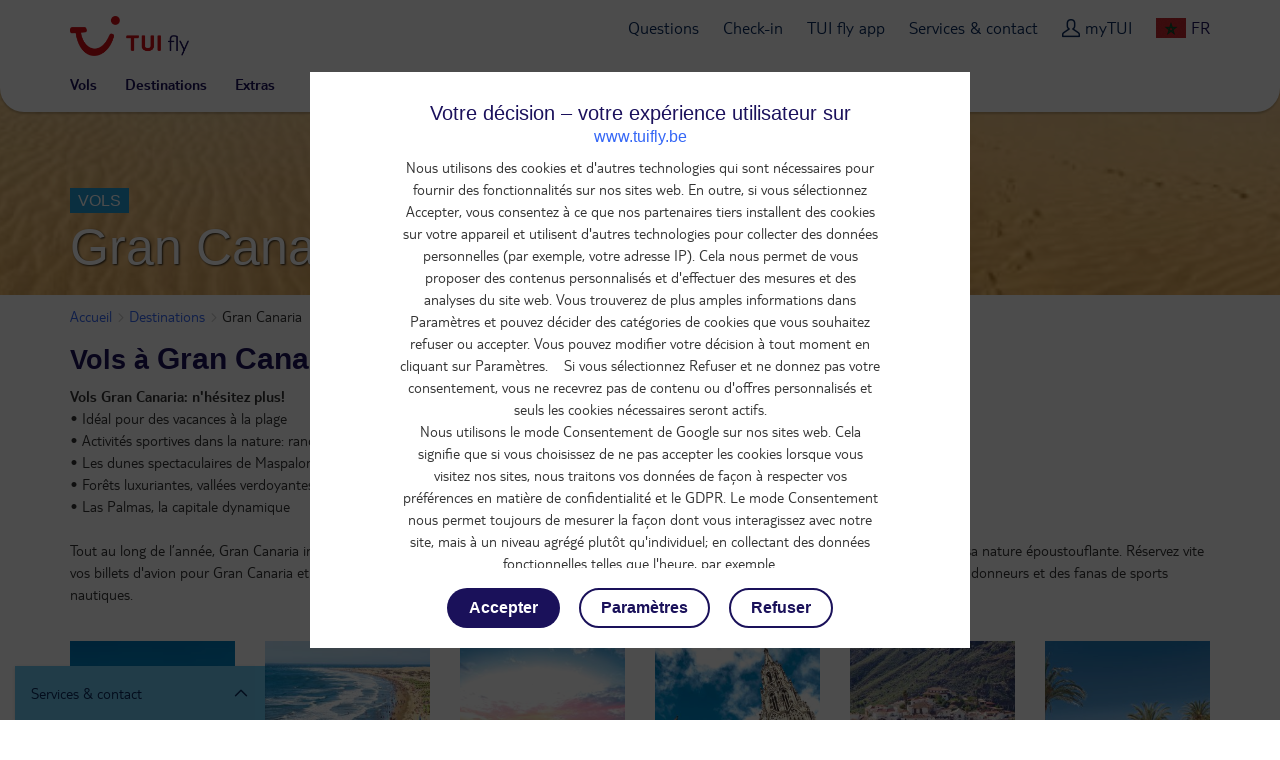

--- FILE ---
content_type: text/html; charset=utf-8
request_url: https://www.tuifly.ma/fr/destinations/spain/gran-canaria
body_size: 23819
content:
<!DOCTYPE HTML>
<html lang="fr">
  <head>
    <meta http-equiv="X-UA-Compatible" content="IE=edge"/>
    <meta charset="UTF-8"/>
    <link rel="profile" href="http://www.w3.org/1999/xhtml/vocab" />
    <meta name="viewport"
          content="width=device-width, initial-scale=1.0, maximum-scale=1.0, user-scalable=no"/>
    <meta http-equiv="Content-Type" content="text/html; charset=utf-8" />
<script type="text/javascript" src="https://www.tuifly.ma/assets/d33cf080c4038c8dcbc5ffeea26a9db3200111bb061"  ></script><script type='application/ld+json'>{"@context":"https://schema.org","@type":"BreadcrumbList","ItemListElement":[{"@type":"ListItem","position":1,"name":"Accueil","item":"https://www.tuifly.ma/fr"},{"@type":"ListItem","position":2,"name":"Destinations","item":"https://www.tuifly.ma/fr/destinations"}]}</script><meta property="og:image" content="https://cdn.tuifly.be/img/static/im1000/02600/02604/02604C.JPG" />
<meta property="og:image" content="https://cdn.tuifly.be/img/static/im1000/02600/02604/02604F.JPG" />
<meta property="og:image" content="https://cdn.tuifly.be/img/static/im1000/02600/02604/02604D.JPG" />
<meta property="og:image" content="https://cdn.tuifly.be/img/static/im1000/02600/02604/02604A.JPG" />
<meta property="og:image" content="https://cdn.tuifly.be/img/static/im1000/02600/02604/02604B.JPG" />

      <script>
        window.dataLayer = window.dataLayer || [];
        function gtag(){window.dataLayer.push(arguments);}
        window.dataLayer.push(
          { 'initialize': 'datalayer' }
        );
        window.uetq = window.uetq || []; window.uetq.push('consent', 'default', { 'ad_storage': 'denied' });
        gtag('consent', 'default', {'analytics_storage': 'denied'});
        gtag('consent', 'default', {'ad_storage': 'denied'});
        gtag('consent', 'default', {'ad_user_data': 'denied'});
        gtag('consent', 'default', {'ad_personalization': 'denied'});
      </script>
      <script>(function(w,d,s,l,i){w[l]=w[l]||[];w[l].push(
      {'gtm.start': new Date().getTime(),event:'gtm.js'}
      );var f=d.getElementsByTagName(s)[0],
      j=d.createElement(s),dl=l!='dataLayer'?'&l='+l:'';j.async=true;j.src=
      'https://www.googletagmanager.com/gtm.js?id='+i+dl;f.parentNode.insertBefore(j,f);
      })(window,document,'script','dataLayer','GTM-MMZ2CD');
      </script><noscript><iframe src='https://www.googletagmanager.com/ns.html?id=GTM-MMZ2CD' height='0' width='0' style='display:none;visibility:hidden'></iframe></noscript>
<script>
    window.cookieComplianceSettings = {"popup_enabled":1,"method":"categories","info_template":"new","cookie_categories":"analytics\r\nmarketing","enable_save_preferences_button":1,"save_preferences_button_label":"Save preferences","accept_all_categories_button_label":"Accept all cookies","fix_first_cookie_category":0,"select_all_categories_by_default":1,"disabled_javascripts":"","whitelisted_cookies":"APP2WT\r\nAWSALB\r\nAWSALBCORS\r\nCONSENTMGR\r\nJSESSIONID\r\nJSESSIONID_FH_FO\r\nQSI_ActionSetHistory\r\nQSI_History\r\nQSI_HistorySession\r\nQSI_SI_5pO2SMyPYlAON6J_intercept\r\nQSI_SI_abGfb5kE5AiYY2F_intercept\r\n_ga\r\n_gaDuplicate\r\ngid\r\nvis_opt_exp_1webfo_518_refactored\r\nak_bmsc\r\nanalytics:AMCVS*\r\nanalytics:AMCV*\r\nanalytics:APP2WT\r\nanalytics:Pastease.exit.activated.hD7tjq3VVHGj27E\r\nanalytics:Pastease.exit.chance.hD7tjq3VVHGj27E\r\nanalytics:Pastease.passive.activated.j0PD3Fskd6X4is1\r\nanalytics:Pastease.passive.chance.j0PD3Fskd6X4is1\r\nanalytics:__uu\r\nanalytics:_ga\r\nanalytics:gid\r\nanalytics:appsflyer_id_cookie\r\nanalytics:ga_id_cookie\r\nanalytics:intercom-session-y9zltgjv\r\nanalytics:s_cc\r\nanalytics:s_ecid\r\nanalytics:s_fid\r\nanalytics:s_inv\r\nanalytics:s_nr30\r\nanalytics:s_sq\r\nanalytics:s_tslv\r\nanalytics:s_vi\r\nanalytics:s_vi*\r\nanalytics:utag_main\r\nanalytics:utagdb\r\nbm_sv\r\ncck\r\ndtCookie\r\ndtLatC\r\neid_set\r\nmarketing:1P_JAR\r\nmarketing:ANID\r\nmarketing:CONSENT\r\nmarketing:IDE\r\nmarketing:MUID\r\nmarketing:MUIDB\r\nmarketing:NID\r\nmarketing:_fbp\r\nmarketing:_gcl_au\r\nmarketing:_pangle\r\nmarketing:_pinterest_ct_rt\r\nmarketing:_pinterest_sess\r\nmarketing:_ttp\r\nmarketing:_uetsid\r\nmarketing:_uetvid\r\nmarketing:peclosed\r\nmarketing:uid\r\nmytui.session\r\nmytui.uid\r\nqcmk\r\nrecent_searches\r\nrxVisitor\r\nABTasty\r\nABTastyData\r\nABTastySession\r\n_vis_opt_exp_1webfo529_ref\r\nanalytics:ABTasty\r\nanalytics:ABTastyData\r\nanalytics:ABTastySession\r\ncheck\r\nmarketing:5524rsa\r\nmarketing:5524rsaSession\r\nmarketing:5882rsa\r\nmarketing:rsa\r\nmbox\r\nmboxEdgeCluster\r\nABTasty\r\nABTastyData\r\nABTastySession\r\n_vis_opt_exp_1webfo529_ref\r\nanalytics:ABTasty\r\nanalytics:ABTastyData\r\nanalytics:ABTastySession\r\ncheck\r\nmarketing:5524rsa\r\nmarketing:5524rsaSession\r\nmarketing:5882rsa\r\nmarketing:rsa\r\nmbox\r\nmboxEdgeCluster\r\n_vis_opt_exp_13240_completion\r\n_vis_opt_exp_1webfo_518_refactored\r\nmarketing:appsflyer_id\r\nmarketing:ga_id\r\nmarketing:app_webview","consent_storage_method":"do_not_store","popup_clicking_confirmation":false,"popup_info":{"value":"<h4>\r\n\tVotre d\u00e9cision \u2013 votre exp\u00e9rience utilisateur sur www.tuifly.be<\/h4>\r\n<p>Nous utilisons des cookies et d'autres technologies qui sont n\u00e9cessaires pour fournir des fonctionnalit\u00e9s sur nos sites web. En outre, si vous s\u00e9lectionnez Accepter, vous consentez \u00e0 ce que nos partenaires tiers installent des cookies sur votre appareil et utilisent d'autres technologies pour collecter des donn\u00e9es personnelles (par exemple, votre adresse IP). Cela nous permet de vous proposer des contenus personnalis\u00e9s et d'effectuer des mesures et des analyses du site web. Vous trouverez de plus amples informations dans Param\u00e8tres et pouvez d\u00e9cider des cat\u00e9gories de cookies que vous souhaitez refuser ou accepter. Vous pouvez modifier votre d\u00e9cision \u00e0 tout moment en cliquant sur Param\u00e8tres.&nbsp;&nbsp;&nbsp; Si vous s\u00e9lectionnez Refuser et ne donnez pas votre consentement, vous ne recevrez pas de contenu ou d'offres personnalis\u00e9s et seuls les cookies n\u00e9cessaires seront actifs.<br \/>\r\n\tNous utilisons le mode Consentement de Google sur nos sites web. Cela signifie que si vous choisissez de ne pas accepter les cookies lorsque vous visitez nos sites, nous traitons vos donn\u00e9es de fa\u00e7on \u00e0 respecter vos pr\u00e9f\u00e9rences en mati\u00e8re de confidentialit\u00e9 et le GDPR. Le mode Consentement nous permet toujours de mesurer la fa\u00e7on dont vous interagissez avec notre site, mais \u00e0 un niveau agr\u00e9g\u00e9 plut\u00f4t qu'individuel; en collectant des donn\u00e9es fonctionnelles telles que l'heure, par exemple.<\/p>\r\n<p>Pour plus d'informations, veuillez consulter notre avis sur les cookies et notre politique de confidentialit\u00e9.<\/p>\r\n","format":"full_html"},"use_mobile_message":0,"mobile_popup_info":{"value":"<h2>We use cookies on this site to enhance your user experience<\/h2><p>By tapping the Accept button, you agree to us doing so.<\/p>","format":"plain_text"},"mobile_breakpoint":"768","popup_agree_button_message":"OK, I agree","show_disagree_button":true,"popup_disagree_button_message":"Meer info over cookies","disagree_button_label":"Weigeren","withdraw_enabled":0,"withdraw_button_on_info_popup":0,"withdraw_message":{"value":"<h2>We use cookies on this site to enhance your user experience<\/h2><p>You have given your consent for us to set cookies.<\/p>","format":"plain_text"},"withdraw_tab_button_label":"Privacy settings","withdraw_action_button_label":"Withdraw consent","popup_agreed_enabled":0,"popup_hide_agreed":0,"popup_agreed":{"value":"<h2>Thank you for accepting cookies<\/h2><p>You can now hide this message or find out more about cookies.<\/p>","format":"plain_text"},"popup_find_more_button_message":"More info","popup_hide_button_message":"Hide","popup_link":"node\/2052","popup_link_new_window":1,"popup_position":true,"use_bare_css":1,"popup_text_hex":"","popup_bg_hex":"","popup_height":"","popup_width":"","fixed_top_position":1,"popup_delay":"1000","disagree_do_not_show_popup":0,"reload_page":0,"popup_scrolling_confirmation":false,"cookie_name":"","domains_option":"1","domains_list":"","exclude_paths":"","exclude_admin_pages":0,"exclude_uid_1":0,"script_scope":"footer","better_support_for_screen_readers":0,"cookie_session":0,"privacy_policy_url":"https:\/\/www.tuifly.be\/fr\/avis-de-confidentialite","cookie_policy_url":"https:\/\/www.tuifly.be\/fr\/declaration-sur-les-cookies"};
  </script><link rel="alternate" href="https://www.tuifly.be/fr/destinations/spain/gran-canaria" hreflang="fr-be" />
<link rel="alternate" href="https://www.tuifly.fr/fr/destinations/spain/gran-canaria" hreflang="fr-fr" />
<link rel="alternate" href="https://www.tuifly.ma/fr/destinations/spain/gran-canaria" hreflang="fr-ma" />
<script>window.dataLayer = window.dataLayer || []; window.dataLayer.push({"drupalLanguage":"fr","drupalCountry":"BE","userUid":0});</script>
<link rel="preload" as="script" href="https://www.tuifly.ma/assets/d33cf080c4038c8dcbc5ffeea26a9db3200111bb061"/><link rel="preload" href="https://www.tuifly.ma/sites/all/themes/tui/fonts/TUITypeLt_LATN_W_Rg.woff2" as="font" type="font/woff2" crossorigin="" />
<link rel="preload" href="https://www.tuifly.ma/sites/all/themes/tui/fonts/TUITypeLt_LATN_W_Bd.woff2" as="font" type="font/woff2" crossorigin="" />
<link rel="preload" href="https://www.tuifly.ma/sites/all/themes/tui/fonts/tui-icon.woff2" as="font" type="font/woff2" crossorigin="" />
<meta name="google-site-verification" content="x-n0dYKz9A1zIgPBpCvsfv4QYTq1kHd7iEi_AQcq1ds" />
<meta property="og:image" content="/sites/jetairfly/themes/jetairfly/img/tuiflylogo.png" />
<meta name="description" content="Billets d’avion Gran Canaria - Grâce à TUI fly, réservez un vol vers Gran Canaria l’esprit tranquille." />
<link rel="shortlink" href="https://www.tuifly.ma/fr/destinations/spain/gran-canaria" />
<meta http-equiv="content-language" content="fr" />
    <link rel="apple-touch-icon" sizes="152x152" href="/apple-touch-icon.png">
    <link rel="icon" type="image/png" sizes="32x32" href="/favicon-32x32.png">
    <link rel="icon" type="image/png" sizes="16x16" href="/favicon-16x16.png">
    <link rel="manifest" href="/site.webmanifest">
    <link rel="mask-icon" href="/safari-pinned-tab.svg" color="#d40e14">
    <meta name="msapplication-TileColor" content="#70cbf4">
    <meta name="theme-color" content="#ffffff">
    <title>
      Vols Gran Canaria - Billets d'avion Gran Canaria | TUI fly    </title>
    <link type="text/css" rel="stylesheet" href="https://www.tuifly.ma/sites/jetairfly/files/css/css_lQaZfjVpwP_oGNqdtWCSpJT1EMqXdMiU84ekLLxQnc4.css" media="all" />
<link type="text/css" rel="stylesheet" href="https://www.tuifly.ma/sites/jetairfly/files/css/css_mCPmaHaQR7JSqeaZKmte-ET3ekjg5aye_YrigNSKGfA.css" media="all" />
<link type="text/css" rel="stylesheet" href="https://www.tuifly.ma/sites/jetairfly/files/css/css_WpMEevD5EkjDQwcTNvStsBW3Gn_-BUc1yyWA-UiMYoQ.css" media="all" />
<link type="text/css" rel="stylesheet" href="https://www.tuifly.ma/sites/jetairfly/files/css/css_n3YGknXPt0oXd2dYlTrnrY8I--KhUqgHkNy03ddjp_0.css" media="all" />
<style>#sliding-popup.sliding-popup-top{position:fixed;}
</style>
<link type="text/css" rel="stylesheet" href="https://www.tuifly.ma/sites/jetairfly/files/css/css_-FENAzMYnNRdBETYMt0a-i4l0E2GFlTPDwWW5FqkKH8.css" media="all" />
<link type="text/css" rel="stylesheet" href="https://www.tuifly.ma/sites/jetairfly/files/css/css_n39AmXMdHr4xWlLdxo4PPOBaTg6e3NpWcV3iRhKsb6A.css" media="all" />
          </head>

  <body class="html not-front not-logged-in no-sidebars page-destinations page-destinations-spain page-destinations-spain-gran-canaria destination-with-background domain-tuiflyma page-with-marketingmessage i18n-fr bestemmingen-land-fr bestemmingen-regio-en bestemmingen-regio-fr"  itemscope itemtype="http://schema.org/WebPage">
      <script>
    var utag_data = {}
  </script>
  <script>
    (function(a,b,c,d){
    a='https://tags.tiqcdn.com/utag/tui/tuifly-be-legacy/prod/utag.js';
    b=document;c='script';d=b.createElement(c);d.src=a;d.type='text/java'+c;d.async=true;
    a=b.getElementsByTagName(c)[0];a.parentNode.insertBefore(d,a);
    })();
  </script>
    <div id="skip-link">
      <a href="#main-content" class="element-invisible element-focusable" data-nosnippet>
        Skip to main content      </a>
    </div>
    <div id="qualtrics-mobile-survey" class="qualtrics"></div>
          <div id="sliding-popup" class="sliding-popup-top clearfix">
    <div id="cookies-content" class="popup-content info cookies-content cookies-content--first-page" data-nosnippet>
  <div class="cookies-content__wrapper">
    <header class="cookies-content__header">
      Paramètres    </header>
    <div id="popup-text">
      <h4>	Votre décision – votre expérience utilisateur sur <a href="http://www.tuifly.be">www.tuifly.be</a></h4>
<p>Nous utilisons des cookies et d'autres technologies qui sont nécessaires pour fournir des fonctionnalités sur nos sites web. En outre, si vous sélectionnez Accepter, vous consentez à ce que nos partenaires tiers installent des cookies sur votre appareil et utilisent d'autres technologies pour collecter des données personnelles (par exemple, votre adresse IP). Cela nous permet de vous proposer des contenus personnalisés et d'effectuer des mesures et des analyses du site web. Vous trouverez de plus amples informations dans Paramètres et pouvez décider des catégories de cookies que vous souhaitez refuser ou accepter. Vous pouvez modifier votre décision à tout moment en cliquant sur Paramètres.    Si vous sélectionnez Refuser et ne donnez pas votre consentement, vous ne recevrez pas de contenu ou d'offres personnalisés et seuls les cookies nécessaires seront actifs.<br />	Nous utilisons le mode Consentement de Google sur nos sites web. Cela signifie que si vous choisissez de ne pas accepter les cookies lorsque vous visitez nos sites, nous traitons vos données de façon à respecter vos préférences en matière de confidentialité et le GDPR. Le mode Consentement nous permet toujours de mesurer la façon dont vous interagissez avec notre site, mais à un niveau agrégé plutôt qu'individuel; en collectant des données fonctionnelles telles que l'heure, par exemple.</p>
<p>Pour plus d'informations, veuillez consulter notre avis sur les cookies et notre politique de confidentialité.</p>
    </div>
          <div id="eu-cookie-compliance-categories" class="eu-cookie-compliance-categories hidden">
                  <div class="eu-cookie-compliance-category">
            <div>
              <input type="checkbox" name="cookie-categories" id="cookie-category-analytics"
                    value="analytics" >
              <label for="cookie-category-analytics">
                analytics              </label>
            </div>
                          <div class="eu-cookie-compliance-category-description"></div>
                      </div>
                            <div class="eu-cookie-compliance-category">
            <div>
              <input type="checkbox" name="cookie-categories" id="cookie-category-marketing"
                    value="marketing" >
              <label for="cookie-category-marketing">
                marketing              </label>
            </div>
                          <div class="eu-cookie-compliance-category-description"></div>
                      </div>
                                    <div class="eu-cookie-compliance-categories-buttons">
            <button type="button" class="eu-cookie-compliance-save-preferences-button">
              Save preferences            </button>
          </div>
              </div>
        <div id="popup-buttons" class="cookies-content__buttons eu-cookie-compliance-has-categories">
      <button type="button" class="btn btn-secondary btn-block-mobile agree-button eu-cookie-compliance-secondary-button">
        Accepter      </button>
      <button type="button" class="btn btn-block-mobile ghost-blue find-more-button eu-cookie-compliance-more-button">
        Paramètres      </button>
      <button id="cookies-decline" type="button" class="btn ghost-blue btn-block-mobile">
        Refuser      </button>
    </div>
    <div class="cookies-content__links">
      <a href="https://www.tuifly.be/fr/avis-de-confidentialite">
        Avis de confidentialité      </a>
      <a href="https://www.tuifly.be/fr/declaration-sur-les-cookies">
        Avis sur les cookies      </a>
    </div>
          <div id="cookies-preferences" class="cookies-content__preferences hidden">
        <button id="cookies-go-back" type="button" class="button-as-link">
          < Retour        </button>
        <div class="container wrapper inner advancedshizzle">
  <div class="panel-display" >
    <div class="panel-panel">
      <div class="inside">
                  <div class="row row-flex">
            <div class="col-sm-12">
              <div class="panel-pane pane-custom pane-1"  >
  
      
  
  <div class="pane-content">
    <h1>
	Gérer vos préférences de cookies</h1>
<p><span style="font-size: 16px;">Vous pouvez consulter un aperçu détaillé de tous les cookies que nous utilisons via <a href="https://www.tuifly.be/fr/declaration-sur-les-cookies" target="_blank">Declaration sur les cookies</a>.</span></p>
<h3>
	Cookies nécessaires et fonctionnels</h3>
<p>Les cookies fonctionnels nous aident à rendre un site web plus convivial en rendant possible les fonctions de base comme la navigation et l’accès à des parties sécurisées. Sans ces cookies, le site web ne peut pas fonctionner convenablement.</p>
  </div>

  
  </div>
<div class="panel-separator"></div><div class="panel-pane pane-custom pane-2"  >
  
      
  
  <div class="pane-content">
    <h3>
	Cookies analytiques</h3>
<p><label class="cookies-toggle"><input name="cookies-toggle" type="checkbox" value="analytics" /><span data-on="Actif" data-off="Pas actif"></span></label></p>
<p>Les cookies analytiques nous aident à comprendre l’utilisation de notre site web par les visiteurs en recueillant des données anonymes.</p>
  </div>

  
  </div>
<div class="panel-separator"></div><div class="panel-pane pane-custom pane-3"  >
  
      
  
  <div class="pane-content">
    <h3 style="display:inline-block">
	Cookies de marketing</h3>
<p><label class="cookies-toggle"><input name="cookies-toggle" type="checkbox" value="marketing" /><span data-on="Actif" data-off="Pas actif"></span></label></p>
<p>Les cookies de marketing sont utilisés pour suivre les visiteurs quand ils visitent différents sites web. Le but est de montrer des publicités ciblées et pertinentes pour l’utilisateur. Ces annonces ont ainsi plus de valeurs aux yeux des éditeurs et des annonceurs externes.</p>
  </div>

  
  </div>
            </div>
          </div>
        
        
        
        
        
        
        


        
                        
        
        
        
        
        
        
                          
          
          
          
          
                            
          
          
          
          
                            
          
          
          
          
                            
          
          
          
          
                            
          
          
          
          
                            
          
          
          
          
                            
          
          
          
          
                            
          
          
          
          
                  
                                                                                                                                                                                                            
        </div>
  </div>
</div>
</div>
        <div id="cookies-actions" class="cookies-content__actions">
          <button id="cookies-accept-all" type="button" class="button-as-link btn btn-block-mobile">
            Accepter tous les cookies          </button>
          <button id="cookies-save" type="button" class="btn btn-secondary btn-block-mobile">
            Sauvegarder          </button>
        </div>
      </div>
      </div>
</div>
  </div>
  <div id="tuifly-country-selector" class="tuifly-country-wrapper conainer-fluid" style="display:none">
    <div class="row">
      <div class="col-md-12 text-center country-tab-header">
        <i id="close-country-selector" class="icon-times"></i>
        <div class="h1">Welcome to the world of TUI</div>
        <div class="h2">TUI fly est actif dans plusieurs pays. Maintenant, vous êtes sur le site marocain.</div>
        <div class="h2">Vous pouvez sélectionner un autre site TUI fly ci-dessous.</div>
      </div>
      <div class="col-md-6 col-md-offset-3 country-tab-container">
        <div class="country-tab-inner">
        <div class="choose-text text-center">Choisissez</div>
        <div class="col-md-6 col-xs-6 col-sm-6 country-tab-menu">
          <div class="tab-head">
            Pays          </div>
          <div class="list-group">
                        <a href="#" class="list-group-item ">
              <div class="flag-bl"></div> België/Belgique            </a>
                        <a href="#" class="list-group-item ">
              <div class="flag-fr"></div> France            </a>
                        <a href="#" class="list-group-item active">
              <div class="flag-ma"></div> Maroc            </a>
                        <a href="#" class="list-group-item ">
              <div class="flag-nl"></div> Nederland            </a>
                        <a href="#" class="list-group-item ">
              <div class="flag-de"></div> Deutschland            </a>
                      </div>
        </div>
        <div class="col-md-6 col-xs-6 col-sm-6 country-tab">
          <div class="tab-head">
            Langue          </div>
                    <div class="country-tab-content ">
            <ul class="language-switcher country-language-switcher-locale-url"><li class="fr first last"><a href="https://www.tuifly.be/fr/destinations/spain/gran-canaria?utm_source=countryselector&amp;utm_medium=referral&amp;utm_campaign=tuifly.ma" class="language-link" xml:lang="fr">Français</a></li>
</ul>          </div>
                    <div class="country-tab-content ">
            <ul class="language-switcher country-language-switcher-locale-url"><li class="fr first last"><a href="https://www.tuifly.fr/fr/destinations/spain/gran-canaria?utm_source=countryselector&amp;utm_medium=referral&amp;utm_campaign=tuifly.ma" class="language-link" xml:lang="fr">Français</a></li>
</ul>          </div>
                    <div class="country-tab-content active">
            <ul class="language-switcher country-language-switcher-locale-url"><li class="fr first last active"><a href="/fr/destinations/spain/gran-canaria" class="language-link active" xml:lang="fr">Français</a></li>
</ul>          </div>
                    <div class="country-tab-content ">
            <ul class="language-switcher"><li class="NL first last"><a href="https://www.tui.nl/vliegtickets/?culture_redirect=false&amp;utm_source=countryselector&amp;utm_medium=referral&amp;utm_campaign=tuifly.ma">Nederlands</a></li>
</ul>          </div>
                    <div class="country-tab-content ">
            <ul class="language-switcher"><li class="DE first last"><a href="https://www.tuifly.com/?culture_redirect=false&amp;utm_source=countryselector&amp;utm_medium=referral&amp;utm_campaign=tuifly.ma">Deutsch</a></li>
</ul>          </div>
                  </div>
        </div>
      </div>
    </div>
  </div>
</div>
<header role="banner" class="navbar navbar-fixed-top navbar-inverse header-top-mobile">
    <div class="container">
    <div class="navbar-header">
      <button id="toggle-mobile-menu" class="navbar-toggle pull-left">
        <span class="icon-bar"></span><span class="icon-bar"></span><span class="icon-bar"></span>
      </button>
      <div class="pull-right my-zone-link-mobile">
        <a href="https://www.tuifly.ma/fr/mytui/" title="myTUI" class="my-zone-link-mobile top-my-zone-link"><span class="icon-user"></span></a>      </div>
      <div class="pull-right emergency-link-mobile">
              </div>
    </div>
    <a class="navbar-brand " href="/fr">
      <img src="https://www.tuifly.ma/sites/jetairfly/themes/jetairfly/img/tuiflylogo.png" alt="TUI fly" width="100" height="33">
    </a>
    <div class="side-collapse in mobile-slide-menu">
      <nav role="navigation" class="navbar-collapse mobile-slide-menu__main">
        <ul class="menu nav navbar-nav"><li class="first leaf"><a href="/fr">Vols</a></li>
<li class="leaf"><a href="/fr/destinations">Destinations</a></li>
<li class="last leaf"><a href="/fr/extra-fr">Extras</a></li>
<li class="first leaf additional-main-menu-link additional-main-menu-link--other-menu-item"><a href="/fr/faq">Questions</a></li>
<li class="leaf additional-main-menu-link additional-main-menu-link--other-menu-item"><a href="https://www.tuifly.be/fr/online-check-in">Check-in</a></li>
<li class="leaf additional-main-menu-link additional-main-menu-link--other-menu-item"><a href="/fr/tuiflyapp">TUI fly app</a></li>
<li class="last leaf additional-main-menu-link additional-main-menu-link--other-menu-item"><a href="/fr/contact">Services &amp; contact</a></li>
</ul>      </nav>
      <div class="mobile-slide-menu__extra">
        <div id="country-launcher" class="country-launcher">
  <div class="flag-ma"></div>
  FR</div>
      </div>
    </div>
  </div>
</header>
<header class="header no-print">
    <div class="header-container">
    <div class="site-header hidden-xs">
  <div class="container">
    <div class="top-bar">
      <div class="top-bar__logo">
        <div class="region region-header-bottom">
          <section id="tuifly-custom-logo" class="block block-jaf-custom clearfix">
            <a href="/fr">
              <img src="https://www.tuifly.ma/sites/jetairfly/themes/jetairfly/img/tuiflylogo.png" alt="TUI fly" width="170" height="63">
            </a>
          </section>
        </div>
      </div>
      <div class="top-bar__menu">
        <div class="container">
        <div class="hidden-xs menu-secondary">
      <ul class="menu nav"><li class="first leaf"><a href="/fr/faq">Questions</a></li>
<li class="leaf"><a href="https://www.tuifly.be/fr/online-check-in">Check-in</a></li>
<li class="leaf"><a href="/fr/tuiflyapp">TUI fly app</a></li>
<li class="last leaf"><a href="/fr/contact">Services &amp; contact</a></li>
  <li class="additional-main-menu-link additional-main-menu-link--myZoneLink">
    <a href="https://www.tuifly.ma/fr/mytui/" class="my-zone-link-desktop top-my-zone-link top-my-zone-link--not-logged-in">myTUI</a>  </li>
</ul>    </div>
    <div id="country-launcher" class="country-launcher">
  <div class="flag-ma"></div>
  FR</div>
</div>
      </div>
    </div>
        <div class="top-main-menu">
      <div id="navbar" role="banner" class="navbar navbar-default">
                  <div class="navbar-collapse collapse pull-right">
            <nav class="navbar-collapse-navigation">
              <ul class="menu nav navbar-nav"><li class="first leaf"><a href="/fr">Vols</a></li>
<li class="leaf"><a href="/fr/destinations">Destinations</a></li>
<li class="last leaf"><a href="/fr/extra-fr">Extras</a></li>
</ul>            </nav>
          </div>
              </div>
    </div>
      </div>
</div>
    <div class="js-extrapromo-header">
          </div>
          <div class="search-container">
                <div class="container">
            <div class="search-frame">
    <tui-flight-search-bar
      lang="fr-BE"
      origin=""
      destination="LPA"
      depdate=""
      retdate=""
      link="https://www.tuifly.ma/flight/fr/search?flyingFrom%5B%5D=#origin#&flyingTo%5B%5D=#destination#&depDate=#depDate#&adults=#adults#&children=#children#&childAge=#childAge#&choiceSearch=true&searchType=pricegrid&nearByAirports=true&amp;currency=EUR"
      additionalonewayparameters="&amp;isOneWay=true"
      additionalreturnparameters="&amp;isOneWay=false&amp;returnDate=#retDate#"
      theme="tui-light"
      oneway="true"
      market="MA"
    >
    </tui-flight-search-bar>
    <script src="https://cloud.tui.com/osp/fo/flight-search-bar/master/main.js"></script>
  </div>
        </div>
                          <div class="region region-background">
            <div class="has-image" style="background-image:url(https://cdn.tuifly.be/img/static/im1000/02600/02604/02604C.JPG)"></div>          </div>
              </div>
      </div>
</header>
<div class="main-container container min-height-container-base">
  <div class="row sidebars-subcontent-block">
    
    <section class="col-md-12">
                                      
              <div class="row content-block  sticky-pane-parent">
          <div class="content-parent col-md-12 col-sm-12">
            <div class="row">
                              <div class="content col-md-12 col-sm-12">
                    <div class="region region-content">
    <section id="block-system-main" class="block block-system clearfix">

      
  <div class="row destination-container">
  <div class="col-md-12 destination-info">  <div class="row">
    <div class="col-md-12">
      <div class="destination-header mar-bot-base">
        <div class="destination-header-content">
          <h1>
            <span class="category">Vols</span>
          Gran Canaria          </h1>
        </div>
      </div>
      <section id="destination-breadcrumb">
        <ul class="breadcrumb breadcrumb--destination destination-page__breadcrumbs"><li class="first"><a href="/fr">Accueil</a></li>
<li><a href="/fr/destinations">Destinations</a></li>
<li class="last">Gran Canaria</li>
</ul>      </section>
      <h2 class="block-title">
        Vols à <b>Gran Canaria</b>      </h2>
    </div>
  </div>

  <div class="row">
    <div class="col-md-12">
            <div class="destIntro">
        <b>Vols Gran Canaria: n'hésitez plus!</b><br />• Idéal pour des vacances à la plage<br />• Activités sportives dans la nature: randonnée, cyclisme, plongée… <br />• Les dunes spectaculaires de Maspalomas<br />• Forêts luxuriantes, vallées verdoyantes, faune et flore exotiques<br />• Las Palmas, la capitale dynamique<br /><br />Tout au long de l’année, Gran Canaria incarne une destination de rêve en raison de son climat ensoleillé, de ses innombrables plages de sable et de sa nature époustouflante. Réservez vite vos billets d'avion pour Gran Canaria et découvrez par vous-même pourquoi cette île variée est si prisée des amateurs de soleil, des cyclistes, des randonneurs et des fanas de sports nautiques.      </div>
          </div>
  </div>

  <div class="row">
    <div class="col-md-12 pad-top-base visible-xs visible-sm">
      <a href="/fr/book?destinationairport=LPA&amp;destinationairport_string=Gran%20Canaria&amp;populate=1" id="book-flight-top-mobile" class="btn btn-primary">Cherchez vols</a>    </div>
  </div>

      <div class="row">
      <div class="destination-flight-offer-mfe mar-top-base">
        <div class="destination-flight-offer-mfe__outbound col-md-6">
          <h3>Vols vers Gran Canaria</h3>
          <tui-flight-offer-list
            locale="fr-BE"
            currency="EUR"
            tenant="tuifly"
            origin="BE,FR,MA,NL"
            carrier=""
            tripType="oneway"
            destination="LPA"
            link="https://www.tuifly.ma/fr/last-minute/#departureSlug#/#destinationSlug#"
            is-fallback-hidden="true"
          >
          </tui-flight-offer-list>
        </div>
        <div class="destination-flight-offer-mfe__return col-md-6">
          <h3>Vols à partir de Gran Canaria</h3>
          <tui-flight-offer-list
            locale="fr-BE"
            currency="EUR"
            tenant="tuifly"
            origin="LPA"
            carrier=""
            tripType="oneway"
            destination="BE,FR,MA,NL"
            link="https://www.tuifly.ma/fr/last-minute/#departureSlug#/#destinationSlug#"
            is-fallback-hidden="true"
          >
          </tui-flight-offer-list>
        </div>
        <script type="text/javascript" src="https://cloud.tui.com/cdn/cotton-ball/current/start-being-elastic.js"></script>
        <script type="text/javascript" src="https://cloud.tui.com/osp/fo/flight-offer-list/master/main.js"></script>
        <script>
          if (typeof tuiCottonBall !== undefined) {
            tuiCottonBall.subscribe("flight-offer-list", "*", "item-click", function(a, b, c, itemData) {
              window.location.assign(itemData.flightLink);
            });
          }
        </script>
      </div>
  </div>
  
</div>
  <div class="col-md-12 destination-gallery" id="destination-gallery">  <div class="row pad-top-large">
                      <div class="gallery">
                      <div class="col-md-2 col-sm-4 col-xs-6 mar-bot-base">
              <a class="thumbgallery" title="Gran Canaria" href="https://cdn.tuifly.be/img/static/im1000/02600/02604/02604C.JPG" data-fancybox="country">
                <div class="image">
                  <img src="https://cdn.tuifly.be/img/static/im/02600/02604/02604C.JPG" alt="Gran Canaria" rel="thumbs"/>
                </div>
              </a>
            </div>
                      <div class="col-md-2 col-sm-4 col-xs-6 mar-bot-base">
              <a class="thumbgallery" title="Gran Canaria" href="https://cdn.tuifly.be/img/static/im1000/02600/02604/02604F.JPG" data-fancybox="country">
                <div class="image">
                  <img src="https://cdn.tuifly.be/img/static/im/02600/02604/02604F.JPG" alt="Gran Canaria" rel="thumbs"/>
                </div>
              </a>
            </div>
                      <div class="col-md-2 col-sm-4 col-xs-6 mar-bot-base">
              <a class="thumbgallery" title="Gran Canaria" href="https://cdn.tuifly.be/img/static/im1000/02600/02604/02604D.JPG" data-fancybox="country">
                <div class="image">
                  <img src="https://cdn.tuifly.be/img/static/im/02600/02604/02604D.JPG" alt="Gran Canaria" rel="thumbs"/>
                </div>
              </a>
            </div>
                      <div class="col-md-2 col-sm-4 col-xs-6 mar-bot-base">
              <a class="thumbgallery" title="Gran Canaria" href="https://cdn.tuifly.be/img/static/im1000/02600/02604/02604A.JPG" data-fancybox="country">
                <div class="image">
                  <img src="https://cdn.tuifly.be/img/static/im/02600/02604/02604A.JPG" alt="Gran Canaria" rel="thumbs"/>
                </div>
              </a>
            </div>
                      <div class="col-md-2 col-sm-4 col-xs-6 mar-bot-base">
              <a class="thumbgallery" title="Gran Canaria" href="https://cdn.tuifly.be/img/static/im1000/02600/02604/02604B.JPG" data-fancybox="country">
                <div class="image">
                  <img src="https://cdn.tuifly.be/img/static/im/02600/02604/02604B.JPG" alt="Gran Canaria" rel="thumbs"/>
                </div>
              </a>
            </div>
                      <div class="col-md-2 col-sm-4 col-xs-6 mar-bot-base">
              <a class="thumbgallery" title="Gran Canaria" href="https://cdn.tuifly.be/img/static/im1000/02600/02604/02604I.JPG" data-fancybox="country">
                <div class="image">
                  <img src="https://cdn.tuifly.be/img/static/im/02600/02604/02604I.JPG" alt="Gran Canaria" rel="thumbs"/>
                </div>
              </a>
            </div>
                  </div>
        </div>
</div>
  <div class="col-md-12 destination-tabs">
    <div class="item-list">
      <ul class="nav nav-tabs tabBar mar-top-base jquery-once-1-processed hidden-xs" role="tablist" id="tabs">
        <li class="tab active first">
          <a href="#destination-tips" class="tips_tab" role="tab" data-hash="tips" data-toggle="tab">
            <i class="icon-world"></i>
            Tips          </a>
        </li>
        <li class="tab">
          <a href="#destination-location" class="location_tab" role="tab" data-hash="location" data-toggle="tab">
            <i class="icon-location"></i>
            Carte          </a>
        </li>
      </ul>
      <div class="tab-content mar-bot-large">
        <div class="tab-pane fade in active" id="destination-tips">
          <section id="popular-destinations">
            <div class="row">
              <div class="col-md-12">
                    <div class="row">
      <div class="col-md-12">
        <div class="destTips">
          <h2>Conseils pour votre séjour à Gran Canaria</h2>
                      <div class="destTipsTip">
              <h3>À la découverte de Gran Canaria pour...</h3>
                           </div>
                      <div class="destTipsTip">
              <h3>Les amateurs de soleil</h3>
              Forte d'un littoral de 230 km, l'île de Gran Canaria se prête parfaitement à des vacances à la plage. Pensez à la <b>Playa del Inglés</b> populaire et animée, à la <b>Playa de Amadores</b> romantique qui vous offre un somptueux coucher de soleil, ou à <b>Puerto de Mogán</b>, où vous pouvez alterner entre bain de soleil et balade dans le charmant village de pêcheurs... <b>Playa de Meloneras</b> est également propice à la détente, pour flâner sur la promenade et profiter tranquillement de la plage. Toutefois, la plage la plus connue reste celle de <b>Maspalomas</b>, dotée de dunes de sable doré. Une splendide réserve naturelle protégée!            </div>
                      <div class="destTipsTip">
              <h3>Les vacanciers actifs</h3>
              En quête d'action? En achetant des billets d'avion pour Gran Canaria, vous aurez l'embarras du choix. L'arrière-pays sauvage et montagneux constitue un véritable terrain de jeu pour les vététistes. Si vous préférez rester sur une route asphaltée, vous pouvez gravir des cols ou longer la côte. Vous êtes plutôt attiré par l'eau? Le surf, la plongée, la voile et le ski nautique font partie des possibilités. L'île compte également huit terrains de golf, tous très bien équipés. N'oubliez pas d'emporter vos chaussures de marche, car tant dans l'arrière-pays que sur le littoral, vous pouvez effectuer de magnifiques balades.             </div>
                      <div class="destTipsTip">
              <h3>Les adeptes des villes</h3>
              Réservez vos billets d'avion pour Gran Canaria et découvrez les nombreuses facettes de la capitale! Las Palmas, la plus grande ville des Canaries, s'étend sur 11 km le long de la côte et se compose de trois parties. Le quartier historique de Vegueta convient parfaitement à une visite culturelle, tandis que la partie touristique de la ville abrite une agréable promenade qui s'étend le long de la plage de Las Cantreras, ainsi que l'Avenida de Mesa y López, où l'immense magasin El Corte Inglés séduira tous les amateurs de shopping. Ici, tout le monde trouvera son petit coin favori!            </div>
                      <div class="destTipsTip">
              <h3>Les amoureux de la nature</h3>
              Les amoureux de la nature ont également intérêt à réserver des vols pour Gran Canaria. En vous éloignant un peu de la côte, vous vous enfoncez très vite dans les montagnes verdoyantes, qui foisonnent de merveilles naturelles. La <b>Caldera de Bandama</b> par exemple, le plus grand cratère volcanique de l'île, vaut la peine d'être explorée. Le plus haut sommet vous offre une vue époustouflante, et un sentier escarpé vous permet de descendre dans le cratère. Au <b>Roque Nublo</b>, le symbole de Gran Canaria, la randonnée éprouvante vous gratifie d'un panorama à couper le souffle. Le fantastique <b>Palmitos Park</b> renferme toutes sortes de plantes et plus de 1000 espèces d'oiseaux, mais aussi un jardin de papillons et un aquarium. Il propose un spectacle de perroquets et de rapaces.            </div>
                      <div class="destTipsTip">
              <h3>Les passionnés de culture</h3>
              La culture est-elle compatible avec des vacances au soleil? Bien entendu! Les ruelles pavées d'<b>Agüimes</b> bordées de maisons séculaires vous mènent jusqu'à l'église paroissiale néoclassique de San Sebastián. Le village pittoresque de <b>Teror</b> est caractérisé par des maisons coloniales aux jolis balcons de bois. Rendez-vous-y de préférence le dimanche matin: vous pourrez acheter des spécialités locales au marché. L'imposante cathédrale d'<b>Arucas</b> et la ravissante vieille ville de <b>Telde</b>, qui regorge de sites archéologiques, doivent absolument figurer à votre programme.            </div>
                      <div class="destTipsTip">
              <h3>Les fêtards</h3>
              La vie nocturne trépidante de Gran Canaria jouit d'une grande renommée. Vous pouvez sortir jusqu'aux petites heures dans les nombreux bars, clubs et discothèques de la capitale Las Palmas ou des stations balnéaires dans le sud de l'île (Playa del Inglés en tête). Envie de faire la fête? Réservez vos billets d'avion pour Gran Canaria et le chemin est à moitié parcouru.            </div>
                  </div>
      </div>
    </div>

    <div class="row">
      <div class="col-md-12 pad-top-base hidden-xs">
        <a href="/fr/book" id="book-flight-top" class="btn btn-primary">Cherchez vols</a>      </div>
    </div>
                </div>
            </div>
          </section>
        </div>
        <div class="tab-pane fade" id="destination-location">
            <div class="row">
    <div class="col-md-12">
      <div class="map">
        <div id="map_places" class="hide">[{"code":"","regioncode":"","name":"Gran Canaria","usp":"","score":"","stars":"","type":"","temp":"","current":"","lat":28.011376571761403,"lng":-15.5868530273438,"zoom":9,"picture":"","link":null,"ttc":"","price":"","country":""}]</div>
<div id="map_canvas" style="width: 100%; height: 100%;"></div>
      </div>
    </div>
  </div>
        </div>
      </div>
    </div>
  </div>
</div>
<div class="row destination-footer">
  <div class="col-md-12 destination-country-list"><div class="all-countries">
      <h2>Liste alphabétique de nos destinations par pays</h2>
        <div class="destination-list-inner">
                                    <div class="destinationsCountry">
                <div class="country">
                  <a href="/fr/destinations/albanie">Albanie</a>                </div>
                <ul>
                                      <li>
                      <a href="/fr/destinations/albanie/tirana">Tirana</a>                    </li>
                                  </ul>
              </div>
                          <div class="destinationsCountry">
                <div class="country">
                  <a href="/fr/destinations/algerie">Algérie</a>                </div>
                <ul>
                                      <li>
                      <a href="/fr/destinations/algerie/alger">Alger</a>                    </li>
                                      <li>
                      <a href="/fr/destinations/algerie/oran">Oran</a>                    </li>
                                  </ul>
              </div>
                          <div class="destinationsCountry">
                <div class="country">
                  <a href="/fr/destinations/aruba">Aruba</a>                </div>
                <ul>
                                      <li>
                      <a href="/fr/destinations/aruba/aruba">Aruba</a>                    </li>
                                  </ul>
              </div>
                          <div class="destinationsCountry">
                <div class="country">
                  <a href="/fr/destinations/autriche">Autriche</a>                </div>
                <ul>
                                      <li>
                      <a href="/fr/destinations/autriche/innsbruck">Innsbruck</a>                    </li>
                                  </ul>
              </div>
                          <div class="destinationsCountry">
                <div class="country">
                  <a href="/fr/destinations/belgique">Belgique</a>                </div>
                <ul>
                                      <li>
                      <a href="/fr/destinations/belgique/anvers">Anvers</a>                    </li>
                                      <li>
                      <a href="/fr/destinations/belgique/bruxelles">Bruxelles</a>                    </li>
                                      <li>
                      <a href="/fr/destinations/belgique/liege">Liège</a>                    </li>
                                      <li>
                      <a href="/fr/destinations/belgique/ostende-bruges">Ostende-Bruges</a>                    </li>
                                  </ul>
              </div>
                          <div class="destinationsCountry">
                <div class="country">
                  <a href="/fr/destinations/bonaire">Bonaire</a>                </div>
                <ul>
                                      <li>
                      <a href="/fr/destinations/bonaire/bonaire">Bonaire</a>                    </li>
                                  </ul>
              </div>
                          <div class="destinationsCountry">
                <div class="country">
                  <a href="/fr/destinations/bulgarie">Bulgarie</a>                </div>
                <ul>
                                      <li>
                      <a href="/fr/destinations/bulgarie/burgas">Burgas</a>                    </li>
                                      <li>
                      <a href="/fr/destinations/bulgarie/varna">Varna</a>                    </li>
                                  </ul>
              </div>
                          <div class="destinationsCountry">
                <div class="country">
                  <a href="/fr/destinations/cap-vert">Cap-Vert</a>                </div>
                <ul>
                                      <li>
                      <a href="/fr/destinations/cap-vert/boa-vista-cap-vert">Boa Vista (Cap-Vert)</a>                    </li>
                                      <li>
                      <a href="/fr/destinations/cap-vert/sal-cap-vert">Sal (Cap-Vert)</a>                    </li>
                                      <li>
                      <a href="/fr/destinations/cap-vert/sao-vicente">Sao Vicente</a>                    </li>
                                  </ul>
              </div>
                          <div class="destinationsCountry">
                <div class="country">
                  <a href="/fr/destinations/chypre">Chypre</a>                </div>
                <ul>
                                      <li>
                      <a href="/fr/destinations/chypre/paphos">Paphos</a>                    </li>
                                  </ul>
              </div>
                          <div class="destinationsCountry">
                <div class="country">
                  <a href="/fr/destinations/croatie">Croatie</a>                </div>
                <ul>
                                      <li>
                      <a href="/fr/destinations/croatie/dubrovnik">Dubrovnik</a>                    </li>
                                      <li>
                      <a href="/fr/destinations/croatie/split">Split</a>                    </li>
                                  </ul>
              </div>
                          <div class="destinationsCountry">
                <div class="country">
                  <a href="/fr/destinations/curacao">Curaçao</a>                </div>
                <ul>
                                      <li>
                      <a href="/fr/destinations/curacao/curacao">Curacao</a>                    </li>
                                  </ul>
              </div>
                          <div class="destinationsCountry">
                <div class="country">
                  <a href="/fr/destinations/egypte">Egypte</a>                </div>
                <ul>
                                      <li>
                      <a href="/fr/destinations/egypte/hurghada">Hurghada</a>                    </li>
                                      <li>
                      <a href="/fr/destinations/egypte/luxor">Luxor</a>                    </li>
                                      <li>
                      <a href="/fr/destinations/egypte/marsa-alam">Marsa Alam</a>                    </li>
                                      <li>
                      <a href="/fr/destinations/egypte/sharm-el-sheikh">Sharm El Sheikh</a>                    </li>
                                  </ul>
              </div>
                          <div class="destinationsCountry">
                <div class="country">
                  <a href="/fr/destinations/espagne">Espagne</a>                </div>
                <ul>
                                      <li>
                      <a href="/fr/destinations/espagne/alicante">Alicante</a>                    </li>
                                      <li>
                      <a href="/fr/destinations/espagne/almeria">Alméria</a>                    </li>
                                      <li>
                      <a href="/fr/destinations/espagne/fuerteventura">Fuerteventura</a>                    </li>
                                      <li>
                      <a href="/fr/destinations/espagne/gerone">Gérone</a>                    </li>
                                      <li>
                      <a href="/fr/destinations/espagne/gran-canaria">Gran Canaria</a>                    </li>
                                      <li>
                      <a href="/fr/destinations/espagne/ibiza">Ibiza</a>                    </li>
                                      <li>
                      <a href="/fr/destinations/espagne/jerez">Jerez</a>                    </li>
                                      <li>
                      <a href="/fr/destinations/espagne/lanzarote">Lanzarote</a>                    </li>
                                      <li>
                      <a href="/fr/destinations/espagne/malaga">Malaga</a>                    </li>
                                      <li>
                      <a href="/fr/destinations/espagne/minorque">Minorque</a>                    </li>
                                      <li>
                      <a href="/fr/destinations/espagne/murcia-corvera">Murcia-Corvera</a>                    </li>
                                      <li>
                      <a href="/fr/destinations/espagne/palma-de-majorque">Palma de Majorque</a>                    </li>
                                      <li>
                      <a href="/fr/destinations/espagne/reus">Reus</a>                    </li>
                                      <li>
                      <a href="/fr/destinations/espagne/tenerife">Tenerife</a>                    </li>
                                  </ul>
              </div>
                          <div class="destinationsCountry">
                <div class="country">
                  <a href="/fr/destinations/finlande">Finlande</a>                </div>
                <ul>
                                      <li>
                      <a href="/fr/destinations/finlande/ivalo">Ivalo</a>                    </li>
                                      <li>
                      <a href="/fr/destinations/finlande/kajaani">Kajaani</a>                    </li>
                                      <li>
                      <a href="/fr/destinations/finlande/kittila-laponie">Kittila-Laponie</a>                    </li>
                                      <li>
                      <a href="/fr/destinations/finlande/kuusamo">Kuusamo</a>                    </li>
                                  </ul>
              </div>
                          <div class="destinationsCountry">
                <div class="country">
                  <a href="/fr/destinations/france">France</a>                </div>
                <ul>
                                      <li>
                      <a href="/fr/destinations/france/lille">Lille</a>                    </li>
                                      <li>
                      <a href="/fr/destinations/france/metz-nancy">Metz-Nancy</a>                    </li>
                                      <li>
                      <a href="/fr/destinations/france/paris-orly">Paris Orly</a>                    </li>
                                  </ul>
              </div>
                          <div class="destinationsCountry">
                <div class="country">
                  <a href="/fr/destinations/gambie">Gambie</a>                </div>
                <ul>
                                      <li>
                      <a href="/fr/destinations/gambie/gambie-banjul">Gambie-Banjul</a>                    </li>
                                  </ul>
              </div>
                          <div class="destinationsCountry">
                <div class="country">
                  <a href="/fr/destinations/grece">Grèce</a>                </div>
                <ul>
                                      <li>
                      <a href="/fr/destinations/grece/araxos">Araxos</a>                    </li>
                                      <li>
                      <a href="/fr/destinations/grece/corfou">Corfou</a>                    </li>
                                      <li>
                      <a href="/fr/destinations/grece/crete-chania">Crète-Chania</a>                    </li>
                                      <li>
                      <a href="/fr/destinations/grece/crete-heraklion">Crète-Héraklion</a>                    </li>
                                      <li>
                      <a href="/fr/destinations/grece/karpathos">Karpathos</a>                    </li>
                                      <li>
                      <a href="/fr/destinations/grece/kefalonia">Kefalonia</a>                    </li>
                                      <li>
                      <a href="/fr/destinations/grece/kos">Kos</a>                    </li>
                                      <li>
                      <a href="/fr/destinations/grece/lesbos">Lesbos</a>                    </li>
                                      <li>
                      <a href="/fr/destinations/grece/mykonos">Mykonos</a>                    </li>
                                      <li>
                      <a href="/fr/destinations/grece/preveza">Preveza</a>                    </li>
                                      <li>
                      <a href="/fr/destinations/grece/rhodes">Rhodes</a>                    </li>
                                      <li>
                      <a href="/fr/destinations/grece/samos">Samos</a>                    </li>
                                      <li>
                      <a href="/fr/destinations/grece/santorin">Santorin</a>                    </li>
                                      <li>
                      <a href="/fr/destinations/grece/zakynthos">Zakynthos</a>                    </li>
                                  </ul>
              </div>
                          <div class="destinationsCountry">
                <div class="country">
                  <a href="/fr/destinations/italie">Italie</a>                </div>
                <ul>
                                      <li>
                      <a href="/fr/destinations/italie/bologna">Bologna</a>                    </li>
                                      <li>
                      <a href="/fr/destinations/italie/brindisi">Brindisi</a>                    </li>
                                      <li>
                      <a href="/fr/destinations/italie/catane">Catane</a>                    </li>
                                      <li>
                      <a href="/fr/destinations/italie/lamezia-terme">Lamezia Terme</a>                    </li>
                                      <li>
                      <a href="/fr/destinations/italie/naples">Naples</a>                    </li>
                                      <li>
                      <a href="/fr/destinations/italie/palerme">Palerme</a>                    </li>
                                  </ul>
              </div>
                          <div class="destinationsCountry">
                <div class="country">
                  <a href="/fr/destinations/jamaique">Jamaïque</a>                </div>
                <ul>
                                      <li>
                      <a href="/fr/destinations/jamaique/montego-bay">Montego Bay</a>                    </li>
                                  </ul>
              </div>
                          <div class="destinationsCountry">
                <div class="country">
                  <a href="/fr/destinations/kosovo">Kosovo</a>                </div>
                <ul>
                                      <li>
                      <a href="/fr/destinations/kosovo/pristina">Pristina</a>                    </li>
                                  </ul>
              </div>
                          <div class="destinationsCountry">
                <div class="country">
                  <a href="/fr/destinations/macedoine-du-nord">Macédoine du Nord</a>                </div>
                <ul>
                                      <li>
                      <a href="/fr/destinations/macedoine-du-nord/ohrid">Ohrid</a>                    </li>
                                  </ul>
              </div>
                          <div class="destinationsCountry">
                <div class="country">
                  <a href="/fr/destinations/maroc">Maroc</a>                </div>
                <ul>
                                      <li>
                      <a href="/fr/destinations/maroc/agadir">Agadir</a>                    </li>
                                      <li>
                      <a href="/fr/destinations/maroc/al-hoceima">Al Hoceima</a>                    </li>
                                      <li>
                      <a href="/fr/destinations/maroc/casablanca">Casablanca</a>                    </li>
                                      <li>
                      <a href="/fr/destinations/maroc/marrakech">Marrakech</a>                    </li>
                                      <li>
                      <a href="/fr/destinations/maroc/nador">Nador</a>                    </li>
                                      <li>
                      <a href="/fr/destinations/maroc/oujda">Oujda</a>                    </li>
                                      <li>
                      <a href="/fr/destinations/maroc/rabat">Rabat</a>                    </li>
                                      <li>
                      <a href="/fr/destinations/maroc/tanger">Tanger</a>                    </li>
                                      <li>
                      <a href="/fr/destinations/maroc/tetouan">Tetouan</a>                    </li>
                                  </ul>
              </div>
                          <div class="destinationsCountry">
                <div class="country">
                  <a href="/fr/destinations/mexique">Mexique</a>                </div>
                <ul>
                                      <li>
                      <a href="/fr/destinations/mexique/cancun">Cancun</a>                    </li>
                                  </ul>
              </div>
                          <div class="destinationsCountry">
                <div class="country">
                  <a href="/fr/destinations/montenegro">Monténégro</a>                </div>
                <ul>
                                      <li>
                      <a href="/fr/destinations/montenegro/tivat">Tivat</a>                    </li>
                                  </ul>
              </div>
                          <div class="destinationsCountry">
                <div class="country">
                  <a href="/fr/destinations/pays-bas">Pays-Bas</a>                </div>
                <ul>
                                      <li>
                      <a href="/fr/destinations/pays-bas/amsterdam">Amsterdam</a>                    </li>
                                      <li>
                      <a href="/fr/destinations/pays-bas/eindhoven">Eindhoven</a>                    </li>
                                      <li>
                      <a href="/fr/destinations/pays-bas/rotterdam">Rotterdam</a>                    </li>
                                  </ul>
              </div>
                          <div class="destinationsCountry">
                <div class="country">
                  <a href="/fr/destinations/portugal">Portugal</a>                </div>
                <ul>
                                      <li>
                      <a href="/fr/destinations/portugal/faro">Faro</a>                    </li>
                                      <li>
                      <a href="/fr/destinations/portugal/madere">Madère</a>                    </li>
                                  </ul>
              </div>
                          <div class="destinationsCountry">
                <div class="country">
                  <a href="/fr/destinations/republique-dominicaine">République dominicaine</a>                </div>
                <ul>
                                      <li>
                      <a href="/fr/destinations/republique-dominicaine/punta-cana">Punta Cana</a>                    </li>
                                  </ul>
              </div>
                          <div class="destinationsCountry">
                <div class="country">
                  <a href="/fr/destinations/suede">Suède</a>                </div>
                <ul>
                                      <li>
                      <a href="/fr/destinations/suede/montagnes-de-scandinavie">Montagnes de Scandinavie</a>                    </li>
                                  </ul>
              </div>
                          <div class="destinationsCountry">
                <div class="country">
                  <a href="/fr/destinations/tanzanie">Tanzanie</a>                </div>
                <ul>
                                      <li>
                      <a href="/fr/destinations/tanzanie/zanzibar">Zanzibar</a>                    </li>
                                  </ul>
              </div>
                          <div class="destinationsCountry">
                <div class="country">
                  <a href="/fr/destinations/tunisie">Tunisie</a>                </div>
                <ul>
                                      <li>
                      <a href="/fr/destinations/tunisie/djerba">Djerba</a>                    </li>
                                      <li>
                      <a href="/fr/destinations/tunisie/enfidha">Enfidha</a>                    </li>
                                  </ul>
              </div>
                          <div class="destinationsCountry">
                <div class="country">
                  <a href="/fr/destinations/turquie">Turquie</a>                </div>
                <ul>
                                      <li>
                      <a href="/fr/destinations/turquie/antalya">Antalya</a>                    </li>
                                      <li>
                      <a href="/fr/destinations/turquie/bodrum">Bodrum</a>                    </li>
                                      <li>
                      <a href="/fr/destinations/turquie/dalaman">Dalaman</a>                    </li>
                                      <li>
                      <a href="/fr/destinations/turquie/eskisehir">Eskisehir</a>                    </li>
                                      <li>
                      <a href="/fr/destinations/turquie/izmir">Izmir</a>                    </li>
                                      <li>
                      <a href="/fr/destinations/turquie/kayseri">Kayseri</a>                    </li>
                                  </ul>
              </div>
                              </div>
</div>
</div>
</div>

</section> <!-- /.block -->
  </div>
                </div>
                          </div>
          </div>
        </div>
          </section>

  </div>
</div>

  <footer class="page-footer">
  <section class="page-footer__social">
    <div>
      <div class="page-footer__newsletter">
        <h3>Inscrivez-vous à la newsletter, vous serez ainsi toujours au courant des dernières nouvelles</h3>
        <form id="footer-newsletter">
          <input
            type="email"
            name="email-newsletter"
            id="email-newsletter"
            size="36"
            placeholder="Adresse e-mail"
          >
          <button type="submit" class="uil-button">
            Oui, volontiers!          </button>
        </form>
      </div>
              <div class="page-footer__social-logos">
          <h3>
            Follow us on          </h3>
          <ul class="logo-menu">
          <li>
        <a
          href="https://www.facebook.com/TUIflyBelgium/"
                      target="_blank"
                  >
          <img
            src="//cdn.tui.be/sites/jetairfly/files/logos/social_fb_40x40_1.png"
            height="40"
            width="40"
            alt="Facebook"
          />
        </a>
      </li>
          <li>
        <a
          href="https://www.instagram.com/tuiflybelgium/"
                      target="_blank"
                  >
          <img
            src="//cdn.tui.be/sites/jetairfly/files/logos/social_insta_40x40_1.png"
            height="40"
            width="40"
            alt="Instagram Logo "
          />
        </a>
      </li>
          <li>
        <a
          href="https://www.pinterest.com/tuibelgium/"
                      target="_blank"
                  >
          <img
            src="//cdn.tui.be/sites/jetairfly/files/logos/pinterest_2.png"
            height="40"
            width="40"
            alt="Pinterest"
          />
        </a>
      </li>
          <li>
        <a
          href="https://www.tiktok.com/@tui.belgium"
                      target="_blank"
                  >
          <img
            src="//cdn.tui.be/sites/jetairfly/files/logos/tiktok_2.png"
            height="40"
            width="40"
            alt="Tiktok"
          />
        </a>
      </li>
          <li>
        <a
          href="https://twitter.com/TUIflyBelgium"
                      target="_blank"
                  >
          <img
            src="//cdn.tui.be/sites/jetairfly/files/logos/social_x_40x40_2.png"
            height="40"
            width="40"
            alt="Twitter"
          />
        </a>
      </li>
          <li>
        <a
          href="https://www.youtube.com/channel/UCNgsd2DuV8ZFDHXbT5ap5vw/"
                      target="_blank"
                  >
          <img
            src="//cdn.tui.be/sites/jetairfly/files/logos/social_yt_40x40_1.png"
            height="40"
            width="40"
            alt="Youtube"
          />
        </a>
      </li>
      </ul>
        </div>
                </div>
  </section>
      <section class="page-footer__app">
      <div>
          <div class='mobile-app-block'>
    <div class='mobile-app-links'>
      <h3>Téléchargez l'application TUI fly</h3>
      <a href="https://tuiappbelgiumfly.onelink.me/HWN1/yj5odyez">
        <img src="/sites/all/themes/tui/img/googleplay_fr.png" />
      </a>
      <a href="https://tuiappbelgiumfly.onelink.me/HWN1/yj5odyez">
        <img src="/sites/all/themes/tui/img/appstore_fr.png" />
      </a>
    </div>
    <img class='mobile-app-qr' src="/sites/all/themes/tui/img/qr-tuifly-footer.png" />
  </div>
      </div>
    </section>
    <section class="page-footer__menus" id="footer-menus">
    <div>
              <div class="page-footer__menu">
          <h3>Liens Utiles</h3><ul id="footer-menu-0"><li class="menu-12087 first"><a href="https://www.tuifly.be/fr/groupform" class="uil-link uil-link__not-underlined">Demande de groupe</a></li>
<li class="menu-12172"><a href="https://www.tuifly.be/fr/travel-agent-login" class="uil-link uil-link__not-underlined">Login agent de voyage</a></li>
<li class="menu-21301 last"><a href="/fr/my_zone" class="uil-link uil-link__not-underlined">myTUI</a></li>
</ul>        </div>
              <div class="page-footer__menu">
          <h3>A propos de TUI fly</h3><ul id="footer-menu-1"><li class="menu-20711 first"><a href="/fr/informations-sur-la-societe" class="uil-link uil-link__not-underlined">Informations sur la société</a></li>
<li class="menu-21510"><a href="https://careers.tuigroup.com/benelux/fr/" class="uil-link uil-link__not-underlined">Offres d&#039;emploi</a></li>
<li class="menu-21352"><a href="/fr/ligne-paiement" class="uil-link uil-link__not-underlined">Informations sur la ligne de paiement</a></li>
<li class="menu-20715"><a href="/fr/cargo" class="uil-link uil-link__not-underlined">TUI Cargo</a></li>
<li class="menu-20725"><a href="/fr/notre-flotte" class="uil-link uil-link__not-underlined">Notre flotte</a></li>
<li class="menu-20735"><a href="/fr/affiliates-fr" class="uil-link uil-link__not-underlined">Affiliés</a></li>
<li class="menu-20747"><a href="https://www.tui.be/fr/responsabilite-sociale-entreprise" target="_blank" class="uil-link uil-link__not-underlined">Développement durable</a></li>
<li class="menu-21041"><a href="https://www.tui.be/fr" class="uil-link uil-link__not-underlined">TUI Belgium</a></li>
<li class="menu-21342"><a href="/fr/somanyreasonswhy" class="uil-link uil-link__not-underlined">TUI fly ... So many reasons why</a></li>
<li class="menu-21324"><a href="/fr/tuiflyapp" class="uil-link uil-link__not-underlined">TUI fly app</a></li>
<li class="menu-21531 last"><a href="https://www.tuigroup.com/en-en/responsibility/how-to-raise-a-concern" class="uil-link uil-link__not-underlined">Comment signaler un problème?</a></li>
</ul>        </div>
              <div class="page-footer__menu">
          <h3>Des questions?</h3><ul id="footer-menu-2"><li class="menu-3144 first"><a href="/fr/question" class="uil-link uil-link__not-underlined">Questions fréquemment posées</a></li>
<li class="menu-21365"><a href="/fr/bagage" class="uil-link uil-link__not-underlined">Bagage à main</a></li>
<li class="menu-2902"><a href="/fr/legal/reiseformalitaten" class="uil-link uil-link__not-underlined">Formalités de voyage</a></li>
<li class="menu-2907"><a href="/fr/legal/conditions_de_transport" class="uil-link uil-link__not-underlined">Conditions de transport</a></li>
<li class="menu-2912"><a href="/fr/avis-de-confidentialite" class="uil-link uil-link__not-underlined">Confidentialité</a></li>
<li class="menu-21584"><a href="https://www.tuifly.be/fr/accessibilite" class="uil-link uil-link__not-underlined">Accessibilité</a></li>
<li class="menu-2791"><a href="https://www.tuifly.be/fr/declaration-sur-les-cookies" title="Déclaration sur les cookies" class="uil-link uil-link__not-underlined">Déclaration sur les cookies</a></li>
<li class="menu-6815 last"><a href="/fr/contact" class="uil-link uil-link__not-underlined">Contactez-nous</a></li>
</ul>        </div>
              <div class="page-footer__menu">
          <h3>Extra&#039;s</h3><ul id="footer-menu-3"><li class="menu-21591 first"><a href="/fr/niveau-de-confort-et-service" class="uil-link uil-link__not-underlined">Niveau de confort et de service</a></li>
<li class="menu-12081"><a href="https://www.tuifly.be/fr/online-check-in" class="uil-link uil-link__not-underlined">Check-in en ligne</a></li>
<li class="menu-21553"><a href="/fr/reservation-siege" class="uil-link uil-link__not-underlined">Réservation d&#039;un siège</a></li>
<li class="menu-12153"><a href="https://www.tuifly.be/fr/parkingaeroport" class="uil-link uil-link__not-underlined">Parking à l&#039;aéroport</a></li>
<li class="menu-12063"><a href="https://www.tuifly.be/fr/transportaeroport" class="uil-link uil-link__not-underlined">Transport vers l&#039;aéroport</a></li>
<li class="menu-10064"><a href="https://www.tuifly.be/fr/fly-deluxe-fr" class="uil-link uil-link__not-underlined">Fly Deluxe</a></li>
<li class="menu-12183"><a href="https://www.tuifly.be/fr/buyonboard-fr" class="uil-link uil-link__not-underlined">Achats à bord</a></li>
<li class="menu-21106"><a href="/fr/voiture-de-location" class="uil-link uil-link__not-underlined">Voiture de location</a></li>
<li class="menu-21490"><a href="/fr/divertissement" class="uil-link uil-link__not-underlined">Divertissement à bord</a></li>
<li class="menu-21157 last"><a href="https://www.tuifly.be/fr/extra-fr" class="uil-link uil-link__not-underlined">Tous les services supplémentaires</a></li>
</ul>        </div>
          </div>
  </section>
  <section class="page-footer__bottom">
    <div>
      <a href="/" class="page-footer__tui-logo">
        <img src="/sites/jetairfly/themes/jetairfly/logo.svg" width="120" height="50" alt="Accueil" />      </a>
      <div class="page-footer__payment-logos">
                  <img src="/sites/all/themes/tui/img/maestro.png" alt="Maestro payment method" />                  <img src="/sites/all/themes/tui/img/bancontact.png" alt="Bancontact payment method" />                  <img src="/sites/all/themes/tui/img/mastercard.png" alt="Mastercard payment method" />                  <img src="/sites/all/themes/tui/img/visa.png" alt="Visa payment method" />                  <img src="/sites/all/themes/tui/img/americanexpress.png" alt="American Express payment method" />              </div>
      <div class="page-footer__small-print">
        <ul><li class="companyName first"><span>© TUI Belgium</span></li>
<li class="menu-21346"><a href="https://careers.tuigroup.com/fr" class="uil-link uil-link__not-underlined">Emplois</a></li>
<li class="menu-21348 last"><a href="/fr/node/387" class="uil-link uil-link__not-underlined">TUI fly Academy Brussels</a></li>
</ul>      </div>
    </div>
  </section>
</footer>
  <div class="contact-block contact-block--closed">
  <button role="button" id="contact-block-button" class="contact-block__button">
    <span class="icon icon-times"></span>
    <span class="contact-block__label">
      Services & contact    </span>
    <span class="icon icon-chevron-up"></span>
  </button>
  <ul id="contact-block-list" class="contact-block__list">
    <li>
      <button role="button" id="contact-block-call-us" class="contact-block__link">
        <span class="icon icon-phone"></span>
        <span>
          Appelez-nous        </span>
        <span class="icon icon-chevron-right"></span>
      </button>
      <div id="contact-block-opening-hours" class="contact-block__opening-hours contact-block-opening-hours--closed">
        <header class="contact-block__opening-hours-label">
          <span class="icon icon-phone"></span>
          <span>
            Appelez-nous          </span>
          <button role="button" class="contact-block__opening-hours-button" id="contact-block-close-hours">
            <span class="icon icon-times"></span>
          </button>
        </header>
        <div class="contact-block__opening-hours-content">
          <p class="contact-block__status contact-block__status--open">
            TUI est ouvert          </p>
          <p><strong>
            <span class="icon icon-phone"></span>
            +33 1 87 21 26 03          </strong></p>
          <p><em>
            <p>Tarif : 0.83 DH HT/Min</p>
          </em></p>
          <p>
            Lun-ven 09:00-20:00          </p>
          <p>
            Sam 09:00-18:30          </p>
          <p>
            Dim 10:00-18:30          </p>
          <p>
          Fermé les jours fériés          </p>
        </div>
      </div>
    </li>
          <li>
          <a
    href="/fr/questions"
    class="contact-block__link"
     data-dl-click data-dl-event='need help' data-dl-category='faq' data-dl-label='open'  >
          <span class="icon icon-letter-question--fill"></span>
        <span>
    Foire aux questions    </span>
  </a>
      </li>
      </ul>
  <div class="contact-block__overlay"></div>
</div>

<div id="fullPageLoader">
  <div id="loadingLogo"
       class=""></div>
  <div id="loadingIcon"><i class="icon-load"> </i></div>
  <div id="loadingText">
      Nous recherchons vos vol. Merci de patienter quelques instants.  </div>
  <div id="loadingGifIcon"></div>
  <div class="loadingAniIcon">
    <div
      class="TUIicon TUIicon-large TUIicon-block TUIicon-white TUIicon-flight"></div>
  </div>
</div>


<!-- Modal -->
<div class="modal fade" id="legalModal" tabindex="-1" role="dialog"
     aria-hidden="true" data-backdrop="false">
</div>
<!-- Modal2 -->
<div class="modal fade" id="legalModal2" tabindex="-1" role="dialog"
     aria-hidden="true" data-backdrop="false">
</div>

<!-- Modal for gigya screensets -->
<div class="gigya-modal" style="display:none;">
  <div tabindex="-1" class="gigya-modal__overlay"></div>
  <div class="gigya-modal__wrapper">
     
            <div class="gigya-modal__banner gigya-modal__banner--login">      
        <div class="marketing-banner" style="background-image: url(''); background-position: center center; background-size: cover; background-repeat: no-repeat;">
        <div class="marketing-banner__title">Les avantages de myTUI</div>
          <div class="marketing-banner__body">
            <ul>
	<li style="box-sizing: border-box; padding-left: 25px; font-size: 16px; position: relative;">
		Recherche et réservation faciles</li>
	<li style="box-sizing: border-box; padding-left: 25px; font-size: 16px; position: relative;">
		Réductions exclusives</li>
	<li style="box-sizing: border-box; padding-left: 25px; font-size: 16px; position: relative;">
		Informations en primeur</li>
</ul>
          </div>
        </div>
      </div>
            <div class="gigya-modal__banner gigya-modal__banner--register">      
        <div class="marketing-banner" style="background-image: url(''); background-position: center center; background-size: cover; background-repeat: no-repeat;">
        <div class="marketing-banner__title">Créer un compte myTUI</div>
          <div class="marketing-banner__body">
            <ul>
	<li style="font-size: 16px; padding-left: 25px; box-sizing: border-box; position: relative;">
		<span style="font-size:16px;">Recherche et réservation faciles</span></li>
	<li style="font-size: 16px; padding-left: 25px; box-sizing: border-box; position: relative;">
		<span style="font-size:16px;">Réductions exclusives</span></li>
	<li style="font-size: 16px; padding-left: 25px; box-sizing: border-box; position: relative;">
		<span style="font-size:16px;">Informations en primeur</span></li>
</ul>
          </div>
        </div>
      </div>
              <div class="gigya-modal__form">
      <header class="gigya-modal__header">
        <h4 class="gigya-modal__title"><span>Mon compte TUI</span></h4>
      </header>
      <div class="navlinks">
        <a href="#login"><span>Se connecter</span></a>
        <a href="#register"><span>S'inscrire</span></a>
      </div>
      <a class="gigya-modal__close" href="#close"><span class="icon-times"></span></a>
      <div id="screenset-container"></div>
    </div>
  </div>
</div>

          <script src="https://www.tuifly.ma/sites/jetairfly/files/js/js_A_PxGf3EV6hVEdQpj0xw-cTsSsFJyKhlHKANlKZNsWo.js"></script>
<script>jQuery.migrateMute=true;jQuery.migrateTrace=false;</script>
<script src="https://www.tuifly.ma/sites/jetairfly/files/js/js_r4A1Npz07ULDQQgfLlMXE6aGZD00mZbenVmTRqO4drU.js"></script>
<script src="https://www.tuifly.ma/sites/jetairfly/files/js/js_gzCz7ArCtfhCMyYr5WjB0xPsLc1LB1EKCNmbsMTVTog.js"></script>
<script src="https://www.tuifly.ma/sites/jetairfly/files/js/js_0Ghh23VsUNDl3O6uUr7xed63nSXIjGk1l77iGwdmtWw.js"></script>
<script src="https://www.tuifly.ma/sites/jetairfly/files/js/js_SkbintWKWVzR436Uw-yix8xG7MAlLpevNyqGBo1rLco.js"></script>
<script src="https://sdk.joinsherpa.io/widget.js?appId=spM0ODQwMj"></script>
<script src="https://www.tuifly.ma/sites/jetairfly/files/js/js_V4ihbuH7STYjdIu2LekfjUNM2xHV4YXgtIMyAnSJLuo.js"></script>
<script>function delete_cookie(name) {
    document.cookie = name +'=; Domain=.www.tuifly.ma; Path=/; Expires=Thu, 01 Jan 1970 00:00:01 GMT;';
    };delete_cookie('_ga'); delete_cookie('_gat'); delete_cookie('_gid');</script>
<script src="https://www.tuifly.ma/sites/jetairfly/files/js/js_mGSfME76EkY-EdJqtQxxANDbUoXP5x84ktzcBE7iaSU.js"></script>
<script src="https://cdns.eu1.gigya.com/js/gigya.js?apikey=3_fypaPd1JjxabXNKf5S-L7vAfK6-YoLyLL6tTnDdecOeI_4jimsjTp67PDVMMZE6J"></script>
<script src="https://www.tuifly.ma/sites/jetairfly/files/js/js_9DqUU7zZp91-Ht-ezX0OAvnYuj5aPNLa_rkEhCitXrM.js"></script>
<script src="https://www.tuifly.ma/sites/jetairfly/files/js/js_MFl6VkN5aYmBPKR5ZWG4TlBFBhooQ9uBGbm4W0SEuUo.js"></script>
<script>jQuery.extend(Drupal.settings, {"basePath":"\/","pathPrefix":"fr\/","setHasJsCookie":0,"ajaxPageState":{"theme":"jetairfly","theme_token":"pL4Kz3A2MRWhkXgQSFcj5tJZztgYiiPpE7VpTw3Un8U","js":{"0":1,"sites\/all\/themes\/bootstrap\/js\/bootstrap.min.js":1,"https:\/\/www.tuifly.ma\/sites\/all\/modules\/custom\/jetair_configuration\/js\/jquery-3.6.3.min.js":1,"1":1,"https:\/\/www.tuifly.ma\/sites\/all\/modules\/custom\/jetair_configuration\/js\/jquery-migrate-3.4.0.min.js":1,"misc\/jquery-extend-3.4.0.js":1,"misc\/jquery-html-prefilter-3.5.0-backport.js":1,"misc\/jquery.once.js":1,"misc\/drupal.js":1,"sites\/all\/modules\/custom\/tui_mobile\/js\/bootstrap-toolkit.min.js":1,"sites\/all\/modules\/custom\/tui_mobile\/js\/breakpoint.js":1,"sites\/all\/modules\/custom\/tui_mobile\/js\/isMobile.js":1,"sites\/all\/modules\/custom\/tui_mobile\/js\/jquery.touchSwipe.min.js":1,"sites\/all\/modules\/custom\/tui_mobile\/js\/tui_mobile.js":1,"sites\/all\/modules\/contrib\/jquery_update\/js\/jquery_browser.js":1,"sites\/all\/themes\/tui\/js\/fancybox\/fancybox.js":1,"sites\/all\/themes\/tui\/js\/photoGallery.js":1,"sites\/all\/modules\/contrib\/eu_cookie_compliance\/js\/jquery.cookie-1.4.1.min.js":1,"sites\/all\/modules\/custom\/filters\/js\/filters.js":1,"sites\/all\/modules\/custom\/google_tag_manager\/js\/google_tag_manager.js":1,"sites\/all\/modules\/custom\/google_tag_manager\/js\/datalayerLinksModule.js":1,"sites\/all\/modules\/custom\/jetair_configuration\/js\/jetair_configuration_default.js":1,"sites\/all\/modules\/custom\/jetair_configuration\/js\/utils.js":1,"sites\/all\/modules\/custom\/special_assistance\/js\/field_requirement.js":1,"sites\/all\/modules\/custom\/tui_datepicker\/js\/locale.tui-datepicker.js":1,"sites\/all\/modules\/custom\/tui_datepicker\/js\/tui_datepicker.js":1,"sites\/all\/modules\/custom\/tui_datepicker\/js\/moment.min.js":1,"sites\/all\/modules\/custom\/tui_info_icon\/js\/jquery.tooltipster.js":1,"sites\/all\/modules\/custom\/tui_info_icon\/js\/tui_info_icon.js":1,"sites\/all\/modules\/contrib\/eu_cookie_compliance\/js\/eu_cookie_compliance.js":1,"public:\/\/languages\/fr_tfo7mGtmloHO2qy-RxV-J_xrv7Kby8jR36U90Gw1KJc.js":1,"sites\/all\/libraries\/colorbox\/jquery.colorbox-min.js":1,"sites\/all\/modules\/contrib\/colorbox\/js\/colorbox.js":1,"sites\/all\/modules\/contrib\/colorbox\/styles\/default\/colorbox_style.js":1,"sites\/jetairfly\/modules\/custom\/config_tuifly\/js\/adobeTarget.js":1,"sites\/all\/modules\/custom\/inline_validation\/js\/inline_validation.js":1,"sites\/jetairfly\/modules\/custom\/destinations_jaf\/js\/destinations_jaf.js":1,"sites\/all\/modules\/custom\/jetair_map\/js\/jssor.slider.mini.js":1,"sites\/all\/modules\/custom\/jetair_map\/js\/jetair_map.js":1,"sites\/all\/modules\/custom\/jetair_map\/js\/markerclusterer.js":1,"sites\/all\/modules\/custom\/tui_datepicker\/js\/birthdate_field.js":1,"https:\/\/sdk.joinsherpa.io\/widget.js?appId=spM0ODQwMj":1,"sites\/all\/modules\/custom\/jetair_configuration\/js\/sherpaModule.js":1,"sites\/all\/modules\/custom\/jetair_configuration\/js\/clean-links.js":1,"2":1,"sites\/all\/modules\/custom\/jetair_configuration\/js\/linkNotificationModule.js":1,"sites\/jetairfly\/modules\/custom\/country_selector\/js\/country_selector.js":1,"sites\/all\/modules\/custom\/jetair_configuration\/js\/store.legacy.min.js":1,"sites\/jetairfly\/modules\/custom\/trips_migration\/js\/tripsMigrationDatepicker.js":1,"https:\/\/cdns.eu1.gigya.com\/js\/gigya.js?apikey=3_fypaPd1JjxabXNKf5S-L7vAfK6-YoLyLL6tTnDdecOeI_4jimsjTp67PDVMMZE6J":1,"sites\/all\/modules\/custom\/tui_customer_account\/js\/TUF\/customerAccountModule.js":1,"sites\/all\/modules\/custom\/jetair_configuration\/js\/contactBlockModule.js":1,"sites\/all\/themes\/tui\/js\/page-footer.js":1,"sites\/all\/modules\/custom\/jetair_configuration\/js\/sw-loader.js":1,"sites\/all\/modules\/contrib\/datalayer\/datalayer.js":1,"sites\/all\/themes\/tui\/js\/tui.js":1,"sites\/all\/themes\/tui\/js\/jquery.ui.touch-punch.min.js":1,"sites\/jetairfly\/themes\/jetairfly\/js\/jetairfly.js":1},"css":{"modules\/system\/system.base.css":1,"sites\/all\/themes\/tui\/js\/fancybox\/fancybox.css":1,"sites\/all\/themes\/tui\/css\/gallery-thumbs.css":1,"modules\/field\/theme\/field.css":1,"sites\/all\/modules\/custom\/landingpages\/css\/landingpages.css":1,"sites\/all\/modules\/contrib\/views\/css\/views.css":1,"sites\/all\/modules\/contrib\/ckeditor\/css\/ckeditor.css":1,"sites\/all\/modules\/contrib\/colorbox\/styles\/default\/colorbox_style.css":1,"sites\/all\/modules\/contrib\/ctools\/css\/ctools.css":1,"sites\/all\/modules\/contrib\/panels\/css\/panels.css":1,"sites\/all\/modules\/custom\/jetair_configuration\/css\/breadcrumbs.css":1,"sites\/all\/modules\/contrib\/eu_cookie_compliance\/css\/eu_cookie_compliance.bare.css":1,"sites\/jetairfly\/modules\/custom\/country_selector\/css\/jaf-country-selector.css":1,"sites\/jetairfly\/modules\/custom\/trips_migration\/css\/tripsMigration.css":1,"sites\/all\/modules\/custom\/tui_customer_account\/css\/TUF\/tui_customer_account.css":1,"modules\/locale\/locale.css":1,"sites\/all\/modules\/custom\/jetair_configuration\/css\/contact-block.css":1,"sites\/all\/themes\/tui\/css\/mobile-slide-menu.css":1,"sites\/all\/themes\/tui\/css\/page-main.css":1,"sites\/all\/themes\/tui\/css\/ui-library-based\/hover-tooltip.css":1,"sites\/all\/modules\/custom\/emergency\/css\/emergency-message.css":1,"sites\/all\/themes\/tui\/css\/mobile-app.css":1,"sites\/all\/themes\/tui\/css\/page-footer.css":1,"sites\/all\/themes\/tui\/css\/logo-menu.css":1,"sites\/all\/themes\/tui\/css\/ui-library-based\/button.css":1,"sites\/all\/themes\/tui\/css\/ui-library-based\/link.css":1,"sites\/jetairfly\/themes\/jetairfly\/jquery-ui\/jquery-ui-1.10.4.custom.css":1,"0":1,"sites\/all\/themes\/bootstrap\/css\/normalize.css":1,"sites\/all\/themes\/bootstrap\/css\/bootstrap.css":1,"sites\/all\/themes\/bootstrap\/css\/overrides.css":1,"sites\/all\/themes\/tui\/fonts\/fonts.css":1,"sites\/all\/themes\/tui\/css\/headings.css":1,"sites\/all\/themes\/tui\/less\/style.less":1,"sites\/jetairfly\/themes\/jetairfly\/less\/jetairfly.less":1,"sites\/jetairfly\/themes\/jetairfly\/css\/top.css":1}},"colorbox":{"opacity":"0.85","current":"{current} of {total}","previous":"\u00ab Prev","next":"Next \u00bb","close":"Fermer","maxWidth":"98%","maxHeight":"98%","fixed":true,"mobiledetect":true,"mobiledevicewidth":"480px","file_public_path":"\/sites\/jetairfly\/files","specificPagesDefaultValue":"admin*\nimagebrowser*\nimg_assist*\nimce*\nnode\/add\/*\nnode\/*\/edit\nprint\/*\nprintpdf\/*\nsystem\/ajax\nsystem\/ajax\/*"},"jetairMap":{"onpath":"destinations","basepath":"sites\/all\/modules\/custom\/jetair_map","meteopath":"\/sites\/jetair\/themes\/jetair\/img\/meteo\/","rating":"[rating] reviews","back_to_map":"back to map"},"eu_cookie_compliance":{"popup_enabled":1,"popup_agreed_enabled":0,"popup_hide_agreed":0,"popup_clicking_confirmation":false,"popup_scrolling_confirmation":false,"popup_html_info":"\u003Cdiv id=\u0022cookies-content\u0022 class=\u0022popup-content info cookies-content cookies-content--first-page\u0022 data-nosnippet\u003E\n  \u003Cdiv class=\u0022cookies-content__wrapper\u0022\u003E\n    \u003Cheader class=\u0022cookies-content__header\u0022\u003E\n      Param\u00e8tres    \u003C\/header\u003E\n    \u003Cdiv id=\u0022popup-text\u0022\u003E\n      \u003Ch4\u003E\tVotre d\u00e9cision \u2013 votre exp\u00e9rience utilisateur sur \u003Ca href=\u0022http:\/\/www.tuifly.be\u0022\u003Ewww.tuifly.be\u003C\/a\u003E\u003C\/h4\u003E\n\u003Cp\u003ENous utilisons des cookies et d\u0027autres technologies qui sont n\u00e9cessaires pour fournir des fonctionnalit\u00e9s sur nos sites web. En outre, si vous s\u00e9lectionnez Accepter, vous consentez \u00e0 ce que nos partenaires tiers installent des cookies sur votre appareil et utilisent d\u0027autres technologies pour collecter des donn\u00e9es personnelles (par exemple, votre adresse IP). Cela nous permet de vous proposer des contenus personnalis\u00e9s et d\u0027effectuer des mesures et des analyses du site web. Vous trouverez de plus amples informations dans Param\u00e8tres et pouvez d\u00e9cider des cat\u00e9gories de cookies que vous souhaitez refuser ou accepter. Vous pouvez modifier votre d\u00e9cision \u00e0 tout moment en cliquant sur Param\u00e8tres.\u00a0\u00a0\u00a0 Si vous s\u00e9lectionnez Refuser et ne donnez pas votre consentement, vous ne recevrez pas de contenu ou d\u0027offres personnalis\u00e9s et seuls les cookies n\u00e9cessaires seront actifs.\u003Cbr \/\u003E\tNous utilisons le mode Consentement de Google sur nos sites web. Cela signifie que si vous choisissez de ne pas accepter les cookies lorsque vous visitez nos sites, nous traitons vos donn\u00e9es de fa\u00e7on \u00e0 respecter vos pr\u00e9f\u00e9rences en mati\u00e8re de confidentialit\u00e9 et le GDPR. Le mode Consentement nous permet toujours de mesurer la fa\u00e7on dont vous interagissez avec notre site, mais \u00e0 un niveau agr\u00e9g\u00e9 plut\u00f4t qu\u0027individuel; en collectant des donn\u00e9es fonctionnelles telles que l\u0027heure, par exemple.\u003C\/p\u003E\n\u003Cp\u003EPour plus d\u0027informations, veuillez consulter notre avis sur les cookies et notre politique de confidentialit\u00e9.\u003C\/p\u003E\n    \u003C\/div\u003E\n          \u003Cdiv id=\u0022eu-cookie-compliance-categories\u0022 class=\u0022eu-cookie-compliance-categories hidden\u0022\u003E\n                  \u003Cdiv class=\u0022eu-cookie-compliance-category\u0022\u003E\n            \u003Cdiv\u003E\n              \u003Cinput type=\u0022checkbox\u0022 name=\u0022cookie-categories\u0022 id=\u0022cookie-category-analytics\u0022\n                    value=\u0022analytics\u0022 \u003E\n              \u003Clabel for=\u0022cookie-category-analytics\u0022\u003E\n                analytics              \u003C\/label\u003E\n            \u003C\/div\u003E\n                          \u003Cdiv class=\u0022eu-cookie-compliance-category-description\u0022\u003E\u003C\/div\u003E\n                      \u003C\/div\u003E\n                            \u003Cdiv class=\u0022eu-cookie-compliance-category\u0022\u003E\n            \u003Cdiv\u003E\n              \u003Cinput type=\u0022checkbox\u0022 name=\u0022cookie-categories\u0022 id=\u0022cookie-category-marketing\u0022\n                    value=\u0022marketing\u0022 \u003E\n              \u003Clabel for=\u0022cookie-category-marketing\u0022\u003E\n                marketing              \u003C\/label\u003E\n            \u003C\/div\u003E\n                          \u003Cdiv class=\u0022eu-cookie-compliance-category-description\u0022\u003E\u003C\/div\u003E\n                      \u003C\/div\u003E\n                                    \u003Cdiv class=\u0022eu-cookie-compliance-categories-buttons\u0022\u003E\n            \u003Cbutton type=\u0022button\u0022 class=\u0022eu-cookie-compliance-save-preferences-button\u0022\u003E\n              Save preferences            \u003C\/button\u003E\n          \u003C\/div\u003E\n              \u003C\/div\u003E\n        \u003Cdiv id=\u0022popup-buttons\u0022 class=\u0022cookies-content__buttons eu-cookie-compliance-has-categories\u0022\u003E\n      \u003Cbutton type=\u0022button\u0022 class=\u0022btn btn-secondary btn-block-mobile agree-button eu-cookie-compliance-default-button\u0022\u003E\n        Accepter      \u003C\/button\u003E\n      \u003Cbutton type=\u0022button\u0022 class=\u0022btn btn-block-mobile ghost-blue find-more-button eu-cookie-compliance-more-button\u0022\u003E\n        Param\u00e8tres      \u003C\/button\u003E\n      \u003Cbutton id=\u0022cookies-decline\u0022 type=\u0022button\u0022 class=\u0022btn ghost-blue btn-block-mobile\u0022\u003E\n        Refuser      \u003C\/button\u003E\n    \u003C\/div\u003E\n    \u003Cdiv class=\u0022cookies-content__links\u0022\u003E\n      \u003Ca href=\u0022https:\/\/www.tuifly.be\/fr\/avis-de-confidentialite\u0022\u003E\n        Avis de confidentialit\u00e9      \u003C\/a\u003E\n      \u003Ca href=\u0022https:\/\/www.tuifly.be\/fr\/declaration-sur-les-cookies\u0022\u003E\n        Avis sur les cookies      \u003C\/a\u003E\n    \u003C\/div\u003E\n          \u003Cdiv id=\u0022cookies-preferences\u0022 class=\u0022cookies-content__preferences hidden\u0022\u003E\n        \u003Cbutton id=\u0022cookies-go-back\u0022 type=\u0022button\u0022 class=\u0022button-as-link\u0022\u003E\n          \u003C Retour        \u003C\/button\u003E\n        \u003Cdiv class=\u0022container wrapper inner advancedshizzle\u0022\u003E\n  \u003Cdiv class=\u0022panel-display\u0022 \u003E\n    \u003Cdiv class=\u0022panel-panel\u0022\u003E\n      \u003Cdiv class=\u0022inside\u0022\u003E\n                  \u003Cdiv class=\u0022row row-flex\u0022\u003E\n            \u003Cdiv class=\u0022col-sm-12\u0022\u003E\n              \u003Cdiv class=\u0022panel-pane pane-custom pane-1\u0022  \u003E\n  \n      \n  \n  \u003Cdiv class=\u0022pane-content\u0022\u003E\n    \u003Ch1\u003E\n\tG\u00e9rer vos pr\u00e9f\u00e9rences de cookies\u003C\/h1\u003E\n\u003Cp\u003E\u003Cspan style=\u0022font-size: 16px;\u0022\u003EVous pouvez consulter un aper\u00e7u d\u00e9taill\u00e9 de tous les cookies que nous utilisons via \u003Ca href=\u0022https:\/\/www.tuifly.be\/fr\/declaration-sur-les-cookies\u0022 target=\u0022_blank\u0022\u003EDeclaration sur les cookies\u003C\/a\u003E.\u003C\/span\u003E\u003C\/p\u003E\n\u003Ch3\u003E\n\tCookies n\u00e9cessaires et fonctionnels\u003C\/h3\u003E\n\u003Cp\u003ELes cookies fonctionnels nous aident \u00e0 rendre un site web plus convivial en rendant possible les fonctions de base comme la navigation et l\u2019acc\u00e8s \u00e0 des parties s\u00e9curis\u00e9es. Sans ces cookies, le site web ne peut pas fonctionner convenablement.\u003C\/p\u003E\n  \u003C\/div\u003E\n\n  \n  \u003C\/div\u003E\n\u003Cdiv class=\u0022panel-separator\u0022\u003E\u003C\/div\u003E\u003Cdiv class=\u0022panel-pane pane-custom pane-2\u0022  \u003E\n  \n      \n  \n  \u003Cdiv class=\u0022pane-content\u0022\u003E\n    \u003Ch3\u003E\n\tCookies analytiques\u003C\/h3\u003E\n\u003Cp\u003E\u003Clabel class=\u0022cookies-toggle\u0022\u003E\u003Cinput name=\u0022cookies-toggle\u0022 type=\u0022checkbox\u0022 value=\u0022analytics\u0022 \/\u003E\u003Cspan data-on=\u0022Actif\u0022 data-off=\u0022Pas actif\u0022\u003E\u003C\/span\u003E\u003C\/label\u003E\u003C\/p\u003E\n\u003Cp\u003ELes cookies analytiques nous aident \u00e0 comprendre l\u2019utilisation de notre site web par les visiteurs en recueillant des donn\u00e9es anonymes.\u003C\/p\u003E\n  \u003C\/div\u003E\n\n  \n  \u003C\/div\u003E\n\u003Cdiv class=\u0022panel-separator\u0022\u003E\u003C\/div\u003E\u003Cdiv class=\u0022panel-pane pane-custom pane-3\u0022  \u003E\n  \n      \n  \n  \u003Cdiv class=\u0022pane-content\u0022\u003E\n    \u003Ch3 style=\u0022display:inline-block\u0022\u003E\n\tCookies de marketing\u003C\/h3\u003E\n\u003Cp\u003E\u003Clabel class=\u0022cookies-toggle\u0022\u003E\u003Cinput name=\u0022cookies-toggle\u0022 type=\u0022checkbox\u0022 value=\u0022marketing\u0022 \/\u003E\u003Cspan data-on=\u0022Actif\u0022 data-off=\u0022Pas actif\u0022\u003E\u003C\/span\u003E\u003C\/label\u003E\u003C\/p\u003E\n\u003Cp\u003ELes cookies de marketing sont utilis\u00e9s pour suivre les visiteurs quand ils visitent diff\u00e9rents sites web. Le but est de montrer des publicit\u00e9s cibl\u00e9es et pertinentes pour l\u2019utilisateur. Ces annonces ont ainsi plus de valeurs aux yeux des \u00e9diteurs et des annonceurs externes.\u003C\/p\u003E\n  \u003C\/div\u003E\n\n  \n  \u003C\/div\u003E\n            \u003C\/div\u003E\n          \u003C\/div\u003E\n        \n        \n        \n        \n        \n        \n        \n\n\n        \n                        \n        \n        \n        \n        \n        \n        \n                          \n          \n          \n          \n          \n                            \n          \n          \n          \n          \n                            \n          \n          \n          \n          \n                            \n          \n          \n          \n          \n                            \n          \n          \n          \n          \n                            \n          \n          \n          \n          \n                            \n          \n          \n          \n          \n                            \n          \n          \n          \n          \n                  \n                                                                                                                                                                                                            \n        \u003C\/div\u003E\n  \u003C\/div\u003E\n\u003C\/div\u003E\n\u003C\/div\u003E\n        \u003Cdiv id=\u0022cookies-actions\u0022 class=\u0022cookies-content__actions\u0022\u003E\n          \u003Cbutton id=\u0022cookies-accept-all\u0022 type=\u0022button\u0022 class=\u0022button-as-link btn btn-block-mobile\u0022\u003E\n            Accepter tous les cookies          \u003C\/button\u003E\n          \u003Cbutton id=\u0022cookies-save\u0022 type=\u0022button\u0022 class=\u0022btn btn-secondary btn-block-mobile\u0022\u003E\n            Sauvegarder          \u003C\/button\u003E\n        \u003C\/div\u003E\n      \u003C\/div\u003E\n      \u003C\/div\u003E\n\u003C\/div\u003E","use_mobile_message":false,"mobile_popup_html_info":"\u003Cdiv id=\u0022cookies-content\u0022 class=\u0022popup-content info cookies-content cookies-content--first-page\u0022 data-nosnippet\u003E\n  \u003Cdiv class=\u0022cookies-content__wrapper\u0022\u003E\n    \u003Cheader class=\u0022cookies-content__header\u0022\u003E\n      Param\u00e8tres    \u003C\/header\u003E\n    \u003Cdiv id=\u0022popup-text\u0022\u003E\n      \u003Ch2\u003EWe use cookies on this site to enhance your user experience\u003C\/h2\u003E\n\u003Cp\u003EBy tapping the Accept button, you agree to us doing so.\u003C\/p\u003E\n    \u003C\/div\u003E\n          \u003Cdiv id=\u0022eu-cookie-compliance-categories\u0022 class=\u0022eu-cookie-compliance-categories hidden\u0022\u003E\n                  \u003Cdiv class=\u0022eu-cookie-compliance-category\u0022\u003E\n            \u003Cdiv\u003E\n              \u003Cinput type=\u0022checkbox\u0022 name=\u0022cookie-categories\u0022 id=\u0022cookie-category-analytics\u0022\n                    value=\u0022analytics\u0022 \u003E\n              \u003Clabel for=\u0022cookie-category-analytics\u0022\u003E\n                analytics              \u003C\/label\u003E\n            \u003C\/div\u003E\n                          \u003Cdiv class=\u0022eu-cookie-compliance-category-description\u0022\u003E\u003C\/div\u003E\n                      \u003C\/div\u003E\n                            \u003Cdiv class=\u0022eu-cookie-compliance-category\u0022\u003E\n            \u003Cdiv\u003E\n              \u003Cinput type=\u0022checkbox\u0022 name=\u0022cookie-categories\u0022 id=\u0022cookie-category-marketing\u0022\n                    value=\u0022marketing\u0022 \u003E\n              \u003Clabel for=\u0022cookie-category-marketing\u0022\u003E\n                marketing              \u003C\/label\u003E\n            \u003C\/div\u003E\n                          \u003Cdiv class=\u0022eu-cookie-compliance-category-description\u0022\u003E\u003C\/div\u003E\n                      \u003C\/div\u003E\n                                    \u003Cdiv class=\u0022eu-cookie-compliance-categories-buttons\u0022\u003E\n            \u003Cbutton type=\u0022button\u0022 class=\u0022eu-cookie-compliance-save-preferences-button\u0022\u003E\n              Save preferences            \u003C\/button\u003E\n          \u003C\/div\u003E\n              \u003C\/div\u003E\n        \u003Cdiv id=\u0022popup-buttons\u0022 class=\u0022cookies-content__buttons eu-cookie-compliance-has-categories\u0022\u003E\n      \u003Cbutton type=\u0022button\u0022 class=\u0022btn btn-secondary btn-block-mobile agree-button eu-cookie-compliance-default-button\u0022\u003E\n        Accepter      \u003C\/button\u003E\n      \u003Cbutton type=\u0022button\u0022 class=\u0022btn btn-block-mobile ghost-blue find-more-button eu-cookie-compliance-more-button\u0022\u003E\n        Param\u00e8tres      \u003C\/button\u003E\n      \u003Cbutton id=\u0022cookies-decline\u0022 type=\u0022button\u0022 class=\u0022btn ghost-blue btn-block-mobile\u0022\u003E\n        Refuser      \u003C\/button\u003E\n    \u003C\/div\u003E\n    \u003Cdiv class=\u0022cookies-content__links\u0022\u003E\n      \u003Ca href=\u0022https:\/\/www.tuifly.be\/fr\/avis-de-confidentialite\u0022\u003E\n        Avis de confidentialit\u00e9      \u003C\/a\u003E\n      \u003Ca href=\u0022https:\/\/www.tuifly.be\/fr\/declaration-sur-les-cookies\u0022\u003E\n        Avis sur les cookies      \u003C\/a\u003E\n    \u003C\/div\u003E\n          \u003Cdiv id=\u0022cookies-preferences\u0022 class=\u0022cookies-content__preferences hidden\u0022\u003E\n        \u003Cbutton id=\u0022cookies-go-back\u0022 type=\u0022button\u0022 class=\u0022button-as-link\u0022\u003E\n          \u003C Retour        \u003C\/button\u003E\n        \u003Cdiv class=\u0022container wrapper inner advancedshizzle\u0022\u003E\n  \u003Cdiv class=\u0022panel-display\u0022 \u003E\n    \u003Cdiv class=\u0022panel-panel\u0022\u003E\n      \u003Cdiv class=\u0022inside\u0022\u003E\n                  \u003Cdiv class=\u0022row row-flex\u0022\u003E\n            \u003Cdiv class=\u0022col-sm-12\u0022\u003E\n              \u003Cdiv class=\u0022panel-pane pane-custom pane-4\u0022  \u003E\n  \n      \n  \n  \u003Cdiv class=\u0022pane-content\u0022\u003E\n    \u003Ch1\u003E\n\tG\u00e9rer vos pr\u00e9f\u00e9rences de cookies\u003C\/h1\u003E\n\u003Cp\u003E\u003Cspan style=\u0022font-size: 16px;\u0022\u003EVous pouvez consulter un aper\u00e7u d\u00e9taill\u00e9 de tous les cookies que nous utilisons via \u003Ca href=\u0022https:\/\/www.tuifly.be\/fr\/declaration-sur-les-cookies\u0022 target=\u0022_blank\u0022\u003EDeclaration sur les cookies\u003C\/a\u003E.\u003C\/span\u003E\u003C\/p\u003E\n\u003Ch3\u003E\n\tCookies n\u00e9cessaires et fonctionnels\u003C\/h3\u003E\n\u003Cp\u003ELes cookies fonctionnels nous aident \u00e0 rendre un site web plus convivial en rendant possible les fonctions de base comme la navigation et l\u2019acc\u00e8s \u00e0 des parties s\u00e9curis\u00e9es. Sans ces cookies, le site web ne peut pas fonctionner convenablement.\u003C\/p\u003E\n  \u003C\/div\u003E\n\n  \n  \u003C\/div\u003E\n\u003Cdiv class=\u0022panel-separator\u0022\u003E\u003C\/div\u003E\u003Cdiv class=\u0022panel-pane pane-custom pane-5\u0022  \u003E\n  \n      \n  \n  \u003Cdiv class=\u0022pane-content\u0022\u003E\n    \u003Ch3\u003E\n\tCookies analytiques\u003C\/h3\u003E\n\u003Cp\u003E\u003Clabel class=\u0022cookies-toggle\u0022\u003E\u003Cinput name=\u0022cookies-toggle\u0022 type=\u0022checkbox\u0022 value=\u0022analytics\u0022 \/\u003E\u003Cspan data-on=\u0022Actif\u0022 data-off=\u0022Pas actif\u0022\u003E\u003C\/span\u003E\u003C\/label\u003E\u003C\/p\u003E\n\u003Cp\u003ELes cookies analytiques nous aident \u00e0 comprendre l\u2019utilisation de notre site web par les visiteurs en recueillant des donn\u00e9es anonymes.\u003C\/p\u003E\n  \u003C\/div\u003E\n\n  \n  \u003C\/div\u003E\n\u003Cdiv class=\u0022panel-separator\u0022\u003E\u003C\/div\u003E\u003Cdiv class=\u0022panel-pane pane-custom pane-6\u0022  \u003E\n  \n      \n  \n  \u003Cdiv class=\u0022pane-content\u0022\u003E\n    \u003Ch3 style=\u0022display:inline-block\u0022\u003E\n\tCookies de marketing\u003C\/h3\u003E\n\u003Cp\u003E\u003Clabel class=\u0022cookies-toggle\u0022\u003E\u003Cinput name=\u0022cookies-toggle\u0022 type=\u0022checkbox\u0022 value=\u0022marketing\u0022 \/\u003E\u003Cspan data-on=\u0022Actif\u0022 data-off=\u0022Pas actif\u0022\u003E\u003C\/span\u003E\u003C\/label\u003E\u003C\/p\u003E\n\u003Cp\u003ELes cookies de marketing sont utilis\u00e9s pour suivre les visiteurs quand ils visitent diff\u00e9rents sites web. Le but est de montrer des publicit\u00e9s cibl\u00e9es et pertinentes pour l\u2019utilisateur. Ces annonces ont ainsi plus de valeurs aux yeux des \u00e9diteurs et des annonceurs externes.\u003C\/p\u003E\n  \u003C\/div\u003E\n\n  \n  \u003C\/div\u003E\n            \u003C\/div\u003E\n          \u003C\/div\u003E\n        \n        \n        \n        \n        \n        \n        \n\n\n        \n                        \n        \n        \n        \n        \n        \n        \n                          \n          \n          \n          \n          \n                            \n          \n          \n          \n          \n                            \n          \n          \n          \n          \n                            \n          \n          \n          \n          \n                            \n          \n          \n          \n          \n                            \n          \n          \n          \n          \n                            \n          \n          \n          \n          \n                            \n          \n          \n          \n          \n                  \n                                                                                                                                                                                                            \n        \u003C\/div\u003E\n  \u003C\/div\u003E\n\u003C\/div\u003E\n\u003C\/div\u003E\n        \u003Cdiv id=\u0022cookies-actions\u0022 class=\u0022cookies-content__actions\u0022\u003E\n          \u003Cbutton id=\u0022cookies-accept-all\u0022 type=\u0022button\u0022 class=\u0022button-as-link btn btn-block-mobile\u0022\u003E\n            Accepter tous les cookies          \u003C\/button\u003E\n          \u003Cbutton id=\u0022cookies-save\u0022 type=\u0022button\u0022 class=\u0022btn btn-secondary btn-block-mobile\u0022\u003E\n            Sauvegarder          \u003C\/button\u003E\n        \u003C\/div\u003E\n      \u003C\/div\u003E\n      \u003C\/div\u003E\n\u003C\/div\u003E\n","mobile_breakpoint":"768","popup_html_agreed":"\u003Cdiv\u003E\n  \u003Cdiv class=\u0022popup-content agreed\u0022\u003E\n    \u003Cdiv id=\u0022popup-text\u0022\u003E\n      \u003Cp\u003E\u0026lt;h2\u0026gt;Thank you for accepting cookies\u0026lt;\/h2\u0026gt;\u0026lt;p\u0026gt;You can now hide this message or find out more about cookies.\u0026lt;\/p\u0026gt;\u003C\/p\u003E\n    \u003C\/div\u003E\n    \u003Cdiv id=\u0022popup-buttons\u0022\u003E\n      \u003Cbutton type=\u0022button\u0022 class=\u0022hide-popup-button eu-cookie-compliance-hide-button\u0022\u003EHide\u003C\/button\u003E\n              \u003Cbutton type=\u0022button\u0022 class=\u0022find-more-button eu-cookie-compliance-more-button-thank-you\u0022 \u003EMore info\u003C\/button\u003E\n          \u003C\/div\u003E\n  \u003C\/div\u003E\n\u003C\/div\u003E","popup_use_bare_css":1,"popup_height":"auto","popup_width":0,"popup_delay":1000,"popup_link":"\/fr\/cookie-preferences","popup_link_new_window":1,"popup_position":true,"fixed_top_position":1,"popup_language":"fr","store_consent":false,"better_support_for_screen_readers":0,"reload_page":0,"domain":"","domain_all_sites":0,"popup_eu_only_js":0,"cookie_lifetime":"100","cookie_session":false,"disagree_do_not_show_popup":0,"method":"categories","whitelisted_cookies":"APP2WT\r\nAWSALB\r\nAWSALBCORS\r\nCONSENTMGR\r\nJSESSIONID\r\nJSESSIONID_FH_FO\r\nQSI_ActionSetHistory\r\nQSI_History\r\nQSI_HistorySession\r\nQSI_SI_5pO2SMyPYlAON6J_intercept\r\nQSI_SI_abGfb5kE5AiYY2F_intercept\r\n_ga\r\n_gaDuplicate\r\ngid\r\nvis_opt_exp_1webfo_518_refactored\r\nak_bmsc\r\nanalytics:AMCVS*\r\nanalytics:AMCV*\r\nanalytics:APP2WT\r\nanalytics:Pastease.exit.activated.hD7tjq3VVHGj27E\r\nanalytics:Pastease.exit.chance.hD7tjq3VVHGj27E\r\nanalytics:Pastease.passive.activated.j0PD3Fskd6X4is1\r\nanalytics:Pastease.passive.chance.j0PD3Fskd6X4is1\r\nanalytics:__uu\r\nanalytics:_ga\r\nanalytics:gid\r\nanalytics:appsflyer_id_cookie\r\nanalytics:ga_id_cookie\r\nanalytics:intercom-session-y9zltgjv\r\nanalytics:s_cc\r\nanalytics:s_ecid\r\nanalytics:s_fid\r\nanalytics:s_inv\r\nanalytics:s_nr30\r\nanalytics:s_sq\r\nanalytics:s_tslv\r\nanalytics:s_vi\r\nanalytics:s_vi*\r\nanalytics:utag_main\r\nanalytics:utagdb\r\nbm_sv\r\ncck\r\ndtCookie\r\ndtLatC\r\neid_set\r\nmarketing:1P_JAR\r\nmarketing:ANID\r\nmarketing:CONSENT\r\nmarketing:IDE\r\nmarketing:MUID\r\nmarketing:MUIDB\r\nmarketing:NID\r\nmarketing:_fbp\r\nmarketing:_gcl_au\r\nmarketing:_pangle\r\nmarketing:_pinterest_ct_rt\r\nmarketing:_pinterest_sess\r\nmarketing:_ttp\r\nmarketing:_uetsid\r\nmarketing:_uetvid\r\nmarketing:peclosed\r\nmarketing:uid\r\nmytui.session\r\nmytui.uid\r\nqcmk\r\nrecent_searches\r\nrxVisitor\r\nABTasty\r\nABTastyData\r\nABTastySession\r\n_vis_opt_exp_1webfo529_ref\r\nanalytics:ABTasty\r\nanalytics:ABTastyData\r\nanalytics:ABTastySession\r\ncheck\r\nmarketing:5524rsa\r\nmarketing:5524rsaSession\r\nmarketing:5882rsa\r\nmarketing:rsa\r\nmbox\r\nmboxEdgeCluster\r\nABTasty\r\nABTastyData\r\nABTastySession\r\n_vis_opt_exp_1webfo529_ref\r\nanalytics:ABTasty\r\nanalytics:ABTastyData\r\nanalytics:ABTastySession\r\ncheck\r\nmarketing:5524rsa\r\nmarketing:5524rsaSession\r\nmarketing:5882rsa\r\nmarketing:rsa\r\nmbox\r\nmboxEdgeCluster\r\n_vis_opt_exp_13240_completion\r\n_vis_opt_exp_1webfo_518_refactored\r\nmarketing:appsflyer_id\r\nmarketing:ga_id\r\nmarketing:app_webview","withdraw_markup":"\u003Cbutton type=\u0022button\u0022 class=\u0022eu-cookie-withdraw-tab\u0022\u003EPrivacy settings\u003C\/button\u003E\n\u003Cdiv class=\u0022eu-cookie-withdraw-banner\u0022\u003E\n  \u003Cdiv class=\u0022popup-content info\u0022\u003E\n    \u003Cdiv id=\u0022popup-text\u0022\u003E\n      \u003Cp\u003E\u0026lt;h2\u0026gt;We use cookies on this site to enhance your user experience\u0026lt;\/h2\u0026gt;\u0026lt;p\u0026gt;You have given your consent for us to set cookies.\u0026lt;\/p\u0026gt;\u003C\/p\u003E\n    \u003C\/div\u003E\n    \u003Cdiv id=\u0022popup-buttons\u0022\u003E\n      \u003Cbutton type=\u0022button\u0022 class=\u0022eu-cookie-withdraw-button\u0022\u003EWithdraw consent\u003C\/button\u003E\n    \u003C\/div\u003E\n  \u003C\/div\u003E\n\u003C\/div\u003E\n","withdraw_enabled":false,"withdraw_button_on_info_popup":0,"cookie_categories":["analytics","marketing"],"enable_save_preferences_button":1,"fix_first_cookie_category":0,"select_all_categories_by_default":1},"google_tag_manager_language":"fr","google_tag_manager_user":"jtfly","google_tag_manager_internal_traffic":"no","is_tda_request":false,"cookies_for_tda_requests":false,"tui_datepicker":{"tui_datepicker_searchbar_maxDate":"2018-10-23"},"language":{"language":"fr","name":"French","native":"FR","direction":"0","enabled":"1","plurals":"2","formula":"($n\u003E1)","domain":"","prefix":"fr","weight":"-9","javascript":"tfo7mGtmloHO2qy-RxV-J_xrv7Kby8jR36U90Gw1KJc","provider":"locale-url","dir":"ltr"},"link_notification_delay":"3000","link_notification_keywords":["tui.be","tours.tui.be","tuivillas.com","vip-selection.be"],"tripsMigrationEnabled":1,"tripsMigrationStartDate":"20211108","tripsMigrationEndDate":"20211128","tripsMigrationStartDay":"08","tripsMigrationStartMonth":"11","tripsMigrationStartYear":"2021","tripsMigrationEndDay":"28","tripsMigrationEndMonth":"11","tripsMigrationEndYear":"2021","tripsMigrationMaxDateCalendar":"2022\/03\/31","tripsMigrationDestinations":["BES|TLN","CRL|TLN","ANR|RMU","CRL|RMU","BRU|AGP","ANR|AGP","CRL|AGP","OST|AGP","BRU|ALC","ANR|ALC","CRL|ALC","OST|ALC","OST|AOE","LGG|ASR","BRU|PRN","BRU|TIA","CRL|TUN","LGG|AGP","LGG|ALC","BRU|SPC","BRU|TFS","CRL|TFS","OST|TFS","LGG|TFS","BRU|ACE","BRU|LPA","OST|LPA","CRL|LPA","LGG|LPA","BRU|FUE","BRU|FNC","BRU|AYT","BRU|BJL","BRU|BVC","BRU|SID","BRU|RAK","BRU|AGA","BRU|CUN","BRU|VRA","BRU|MBJ","BRU|PUJ","BRU|SDQ","BRU|HRG","OST|HRG","CRL|HRG","BRU|SSH","CRL|SSH","OST|SSH","BRU|LXR","BRU|RMF","BRU|DJE","BRU|NBE","CRL|ALG","CRL|ORN","CRL|CZL","LIL|TLM","LIL|BJA","BRU|CMN","CRL|CMN","LIL|FEZ","ANR|NDR","CRL|NDR","CRL|OUD","CRL|RBA","ANR|TNG","CRL|TNG","BRU|AOE","BRU|SCV","LIL|TFS","LIL|ACE","LIL|FUE","LIL|LPA","DOL|FUE","NTE|FUE","CMN|ORY","CMN|ETZ","CMN|LIL","CMN|BOD","AGA|ORY","AGA|LIL","AGA|RTM","NDR|LIL","NDR|EIN","OUD|ORY","NDR|ORY","OUD|LIL","OUD|EIN","RAK|ORY","RAK|LIL","RAK|BLQ","RAK|TRN","RAK|RTM","RBA|ORY","BRU|TTU","CRL|AHU"],"tripsMigrationMessage":"\u003Cp\u003E\u003Cstrong\u003ELes vols pr\u00e9vus apr\u00e8s @date sont disponibles sur notre nouveau site web.\u003C\/strong\u003E\u003C\/p\u003E\r\n\u003Cp\u003E\u0026nbsp;\u003C\/p\u003E\r\n","tripsMigrationReturnMessage":"\u003Cp\u003E\u003Cstrong\u003EVous envisagez un vol retour apr\u00e8s le 28 novembre?\u003C\/strong\u003E\u003C\/p\u003E\r\n\u003Cp\u003ELes vols jusqu\u2019au 28\/11 peuvent \u00eatre r\u00e9serv\u00e9s sur notre site web actuel. Si vous souhaitez r\u00e9server un vol retour apr\u00e8s le 28\/11, cela sera uniquement possible au moyen d\u2019une nouvelle r\u00e9servation sur notre nouveau site web.\u003C\/p\u003E\r\n\u003Cp\u003E\u0026nbsp;\u003C\/p\u003E\r\n","tripsMigrationUrlSearch":"\/flight\/fr","tripsMigrationLinkText":"Voir les vols","customer_account_osp":true,"customer_account_osp_url":"","custom_customer_account_domain":"https:\/\/www.tuifly.ma","custom_customer_account_dropdown_links":[{"url":"https:\/\/www.tuifly.ma\/fr\/mytui\/","text":"Ma page","icon":"home"},{"url":"https:\/\/www.tuifly.ma\/fr\/mytui\/my-bookings","text":"Mes r\u00e9servations","icon":"pricetag"},{"url":"https:\/\/www.tuifly.ma\/fr\/mytui\/my-profile","text":"Mon profil","icon":"settings"},{"text":"Se d\u00e9connecter","url":"#logout","icon":"logout","isLogout":"logout"}],"dataLayer":{"languages":{"nl":{"language":"nl","name":"Dutch","native":"NL","direction":"0","enabled":"1","plurals":"2","formula":"($n!=1)","domain":"","prefix":"nl","weight":"-10","javascript":"IwCxptobvrZW5C1PmdNhdmYYDIp95unA_PklKOOkf1M"},"fr":{"language":"fr","name":"French","native":"FR","direction":"0","enabled":"1","plurals":"2","formula":"($n\u003E1)","domain":"","prefix":"fr","weight":"-9","javascript":"tfo7mGtmloHO2qy-RxV-J_xrv7Kby8jR36U90Gw1KJc"},"en":{"language":"en","name":"English","native":"EN","direction":"0","enabled":"1","plurals":"0","formula":"","domain":"","prefix":"en","weight":"-8","javascript":""},"es":{"language":"es","name":"Spanish","native":"ES","direction":"0","enabled":"0","plurals":"2","formula":"($n!=1)","domain":"","prefix":"es","weight":"-7","javascript":"0eimHkB5K2ZY_Y3ojH7xXn93DEwWWaDncBXEPrGAqqs"},"de":{"language":"de","name":"German","native":"DE","direction":"0","enabled":"0","plurals":"2","formula":"($n!=1)","domain":"","prefix":"de","weight":"-6","javascript":"lskjoRFK_JQrlshZh70HQFsrgiL-e86Hmfvrf2pZiPk"}},"defaultLang":"nl"},"bootstrap":{"anchorsFix":1,"anchorsSmoothScrolling":1,"popoverEnabled":1,"popoverOptions":{"animation":1,"html":0,"placement":"right","selector":"","trigger":"click","title":"","content":"","delay":0,"container":"body"},"tooltipEnabled":1,"tooltipOptions":{"animation":1,"html":0,"placement":"auto left","selector":"","trigger":"hover focus","delay":0,"container":"body"}}});</script>
        <script>var eu_cookie_compliance_cookie_name = "";</script>
<script src="https://www.tuifly.ma/sites/jetairfly/files/js/js_MPM1SzFN33XAn7RItrzx2lB5q5PdmreztCb-IJOMvlU.js"></script>
    <div class="device-xs visible-xs"></div>
    <div class="device-sm visible-sm"></div>
    <div class="device-md visible-md"></div>
    <div class="device-lg visible-lg"></div>
    <div class="modal fade tui-info-modal" id="tui-info-modal" data-backdrop="false">
      <div class="modal-dialog">
        <div class="modal-content"></div>
      </div>
    </div>
    <div id="modal-dialog-root" class="appRoot"></div>
      </body>
</html>


--- FILE ---
content_type: text/javascript
request_url: https://www.tuifly.ma/sites/jetairfly/files/js/js_mGSfME76EkY-EdJqtQxxANDbUoXP5x84ktzcBE7iaSU.js
body_size: 11078
content:
/**
 * Link Notification Module
 * Reads a list of domains set in an admin form. Whenever a user clicks on
 * any of those links, a full page layer with a notification appears.
 */
const linkNotificationModule = (function () {
  let links;
  let delay;
  let keywords;

  function handleClick(e) {
    e.preventDefault();
    const link = e.currentTarget;
    const content = html`
      <span>
        ${Drupal.t('You are now leaving ')} <strong>${location.hostname}</strong>
        ${Drupal.t('and are going to ')} <strong>${link.hostname}</strong>
        <a href="${link.href}">${Drupal.t('Skip this message')}</a>
      </span>
    `;
    showFullPageLoader(content);
    setTimeout(() => {
      window.location.href = link.href;
    }, delay);
  }

  function postAjax() {
    const allLinks = Array.from(links);
    const newLinks = Array
      .from(document.querySelectorAll('a'))
      .filter(link => !allLinks.includes(link));
    addListeners(newLinks);
  }

  function addListeners(elements) {
    elements.forEach((link) => {
      if (link.hostname === location.hostname || link.hostname === '#' || link.hostname === '') return;
      if (keywords && !keywords.some(function(v) { return link.hostname.indexOf(v) >= 0; })) return;
      link.addEventListener('click', handleClick);
    });
    window.addEventListener('pageshow', checkForBackNavigation);
  }

  function checkForBackNavigation() {
    const history = performance.getEntriesByType('navigation');

    if (history.length == 1 && history[0].type == 'back_forward') {
      document.getElementById('fullPageLoader').style.display = 'none';
    }
  }

  function init() {
    links = document.querySelectorAll('a');
    delay = Drupal.settings.link_notification_delay;
    keywords = Drupal.settings.link_notification_keywords;
    addListeners(links);
  }

  return {
    init,
    postAjax,
  };
}());


jQuery(linkNotificationModule.init);

jQuery(document).ajaxComplete(function (event, xhr, settings) {
  if (settings.url.includes('hotel_search')) {
    linkNotificationModule.postAjax();
  }
});;
( function($) {
    Drupal.behaviors.country_selector = {
        attach : function(context, settings) {
            $(document).ready(function() {
                $('div.country-tab-menu>div.list-group>a').click(function(e) {
                    e.preventDefault();
                    $(this).siblings('a.active').removeClass("active");
                    $(this).addClass("active");
                    var index = $(this).index();
                    $('div.country-tab>div.country-tab-content').removeClass("active");
                    $('div.country-tab>div.country-tab-content').eq(index).addClass("active");
                });

                $('#close-country-selector').click(function(e) {
                    $('#tuifly-country-selector').slideUp("slow");
                    $('.country-launcher').removeClass("active");
                });

                $('.country-launcher').once().on('click', function (e) {
                    if ($('#tuifly-country-selector').css('display') == 'none') {
                        $('#tuifly-country-selector').slideDown("slow");
                        $(this).addClass("active");
                    } else {
                        $('#tuifly-country-selector').slideUp("slow");
                        $(this).removeClass("active");
                    }
                });


            });
        },
    };
}(jQuery));;
/* store.js - Copyright (c) 2010-2017 Marcus Westin */
!function(e){if("object"==typeof exports&&"undefined"!=typeof module)module.exports=e();else if("function"==typeof define&&define.amd)define([],e);else{var t;t="undefined"!=typeof window?window:"undefined"!=typeof global?global:"undefined"!=typeof self?self:this,t.store=e()}}(function(){var define,module,exports;return function e(t,n,r){function o(u,a){if(!n[u]){if(!t[u]){var c="function"==typeof require&&require;if(!a&&c)return c(u,!0);if(i)return i(u,!0);var f=new Error("Cannot find module '"+u+"'");throw f.code="MODULE_NOT_FOUND",f}var s=n[u]={exports:{}};t[u][0].call(s.exports,function(e){var n=t[u][1][e];return o(n?n:e)},s,s.exports,e,t,n,r)}return n[u].exports}for(var i="function"==typeof require&&require,u=0;u<r.length;u++)o(r[u]);return o}({1:[function(e,t,n){"use strict";var r=e("../src/store-engine"),o=e("../storages/all"),i=[e("../plugins/json2")];t.exports=r.createStore(o,i)},{"../plugins/json2":2,"../src/store-engine":4,"../storages/all":6}],2:[function(e,t,n){"use strict";function r(){return e("./lib/json2"),{}}t.exports=r},{"./lib/json2":3}],3:[function(require,module,exports){"use strict";var _typeof="function"==typeof Symbol&&"symbol"==typeof Symbol.iterator?function(e){return typeof e}:function(e){return e&&"function"==typeof Symbol&&e.constructor===Symbol&&e!==Symbol.prototype?"symbol":typeof e};"object"!==("undefined"==typeof JSON?"undefined":_typeof(JSON))&&(JSON={}),function(){function f(e){return e<10?"0"+e:e}function this_value(){return this.valueOf()}function quote(e){return rx_escapable.lastIndex=0,rx_escapable.test(e)?'"'+e.replace(rx_escapable,function(e){var t=meta[e];return"string"==typeof t?t:"\\u"+("0000"+e.charCodeAt(0).toString(16)).slice(-4)})+'"':'"'+e+'"'}function str(e,t){var n,r,o,i,u,a=gap,c=t[e];switch(c&&"object"===("undefined"==typeof c?"undefined":_typeof(c))&&"function"==typeof c.toJSON&&(c=c.toJSON(e)),"function"==typeof rep&&(c=rep.call(t,e,c)),"undefined"==typeof c?"undefined":_typeof(c)){case"string":return quote(c);case"number":return isFinite(c)?String(c):"null";case"boolean":case"null":return String(c);case"object":if(!c)return"null";if(gap+=indent,u=[],"[object Array]"===Object.prototype.toString.apply(c)){for(i=c.length,n=0;n<i;n+=1)u[n]=str(n,c)||"null";return o=0===u.length?"[]":gap?"[\n"+gap+u.join(",\n"+gap)+"\n"+a+"]":"["+u.join(",")+"]",gap=a,o}if(rep&&"object"===("undefined"==typeof rep?"undefined":_typeof(rep)))for(i=rep.length,n=0;n<i;n+=1)"string"==typeof rep[n]&&(r=rep[n],o=str(r,c),o&&u.push(quote(r)+(gap?": ":":")+o));else for(r in c)Object.prototype.hasOwnProperty.call(c,r)&&(o=str(r,c),o&&u.push(quote(r)+(gap?": ":":")+o));return o=0===u.length?"{}":gap?"{\n"+gap+u.join(",\n"+gap)+"\n"+a+"}":"{"+u.join(",")+"}",gap=a,o}}var rx_one=/^[\],:{}\s]*$/,rx_two=/\\(?:["\\\/bfnrt]|u[0-9a-fA-F]{4})/g,rx_three=/"[^"\\\n\r]*"|true|false|null|-?\d+(?:\.\d*)?(?:[eE][+\-]?\d+)?/g,rx_four=/(?:^|:|,)(?:\s*\[)+/g,rx_escapable=/[\\"\u0000-\u001f\u007f-\u009f\u00ad\u0600-\u0604\u070f\u17b4\u17b5\u200c-\u200f\u2028-\u202f\u2060-\u206f\ufeff\ufff0-\uffff]/g,rx_dangerous=/[\u0000\u00ad\u0600-\u0604\u070f\u17b4\u17b5\u200c-\u200f\u2028-\u202f\u2060-\u206f\ufeff\ufff0-\uffff]/g;"function"!=typeof Date.prototype.toJSON&&(Date.prototype.toJSON=function(){return isFinite(this.valueOf())?this.getUTCFullYear()+"-"+f(this.getUTCMonth()+1)+"-"+f(this.getUTCDate())+"T"+f(this.getUTCHours())+":"+f(this.getUTCMinutes())+":"+f(this.getUTCSeconds())+"Z":null},Boolean.prototype.toJSON=this_value,Number.prototype.toJSON=this_value,String.prototype.toJSON=this_value);var gap,indent,meta,rep;"function"!=typeof JSON.stringify&&(meta={"\b":"\\b","\t":"\\t","\n":"\\n","\f":"\\f","\r":"\\r",'"':'\\"',"\\":"\\\\"},JSON.stringify=function(e,t,n){var r;if(gap="",indent="","number"==typeof n)for(r=0;r<n;r+=1)indent+=" ";else"string"==typeof n&&(indent=n);if(rep=t,t&&"function"!=typeof t&&("object"!==("undefined"==typeof t?"undefined":_typeof(t))||"number"!=typeof t.length))throw new Error("JSON.stringify");return str("",{"":e})}),"function"!=typeof JSON.parse&&(JSON.parse=function(text,reviver){function walk(e,t){var n,r,o=e[t];if(o&&"object"===("undefined"==typeof o?"undefined":_typeof(o)))for(n in o)Object.prototype.hasOwnProperty.call(o,n)&&(r=walk(o,n),void 0!==r?o[n]=r:delete o[n]);return reviver.call(e,t,o)}var j;if(text=String(text),rx_dangerous.lastIndex=0,rx_dangerous.test(text)&&(text=text.replace(rx_dangerous,function(e){return"\\u"+("0000"+e.charCodeAt(0).toString(16)).slice(-4)})),rx_one.test(text.replace(rx_two,"@").replace(rx_three,"]").replace(rx_four,"")))return j=eval("("+text+")"),"function"==typeof reviver?walk({"":j},""):j;throw new SyntaxError("JSON.parse")})}()},{}],4:[function(e,t,n){"use strict";function r(){var e="undefined"==typeof console?null:console;if(e){var t=e.warn?e.warn:e.log;t.apply(e,arguments)}}function o(e,t,n){n||(n=""),e&&!l(e)&&(e=[e]),t&&!l(t)&&(t=[t]);var o=n?"__storejs_"+n+"_":"",i=n?new RegExp("^"+o):null,v=/^[a-zA-Z0-9_\-]*$/;if(!v.test(n))throw new Error("store.js namespaces can only have alphanumerics + underscores and dashes");var h={_namespacePrefix:o,_namespaceRegexp:i,_testStorage:function(e){try{var t="__storejs__test__";e.write(t,t);var n=e.read(t)===t;return e.remove(t),n}catch(r){return!1}},_assignPluginFnProp:function(e,t){var n=this[t];this[t]=function(){function t(){if(n)return c(arguments,function(e,t){r[t]=e}),n.apply(o,r)}var r=u(arguments,0),o=this,i=[t].concat(r);return e.apply(o,i)}},_serialize:function(e){return JSON.stringify(e)},_deserialize:function(e,t){if(!e)return t;var n="";try{n=JSON.parse(e)}catch(r){n=e}return void 0!==n?n:t},_addStorage:function(e){this.enabled||this._testStorage(e)&&(this.storage=e,this.enabled=!0)},_addPlugin:function(e){var t=this;if(l(e))return void c(e,function(e){t._addPlugin(e)});var n=a(this.plugins,function(t){return e===t});if(!n){if(this.plugins.push(e),!p(e))throw new Error("Plugins must be function values that return objects");var r=e.call(this);if(!d(r))throw new Error("Plugins must return an object of function properties");c(r,function(n,r){if(!p(n))throw new Error("Bad plugin property: "+r+" from plugin "+e.name+". Plugins should only return functions.");t._assignPluginFnProp(n,r)})}},addStorage:function(e){r("store.addStorage(storage) is deprecated. Use createStore([storages])"),this._addStorage(e)}},m=s(h,g,{plugins:[]});return m.raw={},c(m,function(e,t){p(e)&&(m.raw[t]=f(m,e))}),c(e,function(e){m._addStorage(e)}),c(t,function(e){m._addPlugin(e)}),m}var i=e("./util"),u=i.slice,a=i.pluck,c=i.each,f=i.bind,s=i.create,l=i.isList,p=i.isFunction,d=i.isObject;t.exports={createStore:o};var g={version:"2.0.12",enabled:!1,get:function(e,t){var n=this.storage.read(this._namespacePrefix+e);return this._deserialize(n,t)},set:function(e,t){return void 0===t?this.remove(e):(this.storage.write(this._namespacePrefix+e,this._serialize(t)),t)},remove:function(e){this.storage.remove(this._namespacePrefix+e)},each:function(e){var t=this;this.storage.each(function(n,r){e.call(t,t._deserialize(n),(r||"").replace(t._namespaceRegexp,""))})},clearAll:function(){this.storage.clearAll()},hasNamespace:function(e){return this._namespacePrefix=="__storejs_"+e+"_"},createStore:function(){return o.apply(this,arguments)},addPlugin:function(e){this._addPlugin(e)},namespace:function(e){return o(this.storage,this.plugins,e)}}},{"./util":5}],5:[function(e,t,n){(function(e){"use strict";function n(){return Object.assign?Object.assign:function(e,t,n,r){for(var o=1;o<arguments.length;o++)a(Object(arguments[o]),function(t,n){e[n]=t});return e}}function r(){if(Object.create)return function(e,t,n,r){var o=u(arguments,1);return d.apply(this,[Object.create(e)].concat(o))};var e=function(){};return function(t,n,r,o){var i=u(arguments,1);return e.prototype=t,d.apply(this,[new e].concat(i))}}function o(){return String.prototype.trim?function(e){return String.prototype.trim.call(e)}:function(e){return e.replace(/^[\s\uFEFF\xA0]+|[\s\uFEFF\xA0]+$/g,"")}}function i(e,t){return function(){return t.apply(e,Array.prototype.slice.call(arguments,0))}}function u(e,t){return Array.prototype.slice.call(e,t||0)}function a(e,t){f(e,function(e,n){return t(e,n),!1})}function c(e,t){var n=s(e)?[]:{};return f(e,function(e,r){return n[r]=t(e,r),!1}),n}function f(e,t){if(s(e)){for(var n=0;n<e.length;n++)if(t(e[n],n))return e[n]}else for(var r in e)if(e.hasOwnProperty(r)&&t(e[r],r))return e[r]}function s(e){return null!=e&&"function"!=typeof e&&"number"==typeof e.length}function l(e){return e&&"[object Function]"==={}.toString.call(e)}function p(e){return e&&"[object Object]"==={}.toString.call(e)}var d=n(),g=r(),v=o(),h="undefined"!=typeof window?window:e;t.exports={assign:d,create:g,trim:v,bind:i,slice:u,each:a,map:c,pluck:f,isList:s,isFunction:l,isObject:p,Global:h}}).call(this,"undefined"!=typeof global?global:"undefined"!=typeof self?self:"undefined"!=typeof window?window:{})},{}],6:[function(e,t,n){"use strict";t.exports=[e("./localStorage"),e("./oldFF-globalStorage"),e("./oldIE-userDataStorage"),e("./cookieStorage"),e("./sessionStorage"),e("./memoryStorage")]},{"./cookieStorage":7,"./localStorage":8,"./memoryStorage":9,"./oldFF-globalStorage":10,"./oldIE-userDataStorage":11,"./sessionStorage":12}],7:[function(e,t,n){"use strict";function r(e){if(!e||!c(e))return null;var t="(?:^|.*;\\s*)"+escape(e).replace(/[\-\.\+\*]/g,"\\$&")+"\\s*\\=\\s*((?:[^;](?!;))*[^;]?).*";return unescape(p.cookie.replace(new RegExp(t),"$1"))}function o(e){for(var t=p.cookie.split(/; ?/g),n=t.length-1;n>=0;n--)if(l(t[n])){var r=t[n].split("="),o=unescape(r[0]),i=unescape(r[1]);e(i,o)}}function i(e,t){e&&(p.cookie=escape(e)+"="+escape(t)+"; expires=Tue, 19 Jan 2038 03:14:07 GMT; path=/")}function u(e){e&&c(e)&&(p.cookie=escape(e)+"=; expires=Thu, 01 Jan 1970 00:00:00 GMT; path=/")}function a(){o(function(e,t){u(t)})}function c(e){return new RegExp("(?:^|;\\s*)"+escape(e).replace(/[\-\.\+\*]/g,"\\$&")+"\\s*\\=").test(p.cookie)}var f=e("../src/util"),s=f.Global,l=f.trim;t.exports={name:"cookieStorage",read:r,write:i,each:o,remove:u,clearAll:a};var p=s.document},{"../src/util":5}],8:[function(e,t,n){"use strict";function r(){return s.localStorage}function o(e){return r().getItem(e)}function i(e,t){return r().setItem(e,t)}function u(e){for(var t=r().length-1;t>=0;t--){var n=r().key(t);e(o(n),n)}}function a(e){return r().removeItem(e)}function c(){return r().clear()}var f=e("../src/util"),s=f.Global;t.exports={name:"localStorage",read:o,write:i,each:u,remove:a,clearAll:c}},{"../src/util":5}],9:[function(e,t,n){"use strict";function r(e){return c[e]}function o(e,t){c[e]=t}function i(e){for(var t in c)c.hasOwnProperty(t)&&e(c[t],t)}function u(e){delete c[e]}function a(e){c={}}t.exports={name:"memoryStorage",read:r,write:o,each:i,remove:u,clearAll:a};var c={}},{}],10:[function(e,t,n){"use strict";function r(e){return s[e]}function o(e,t){s[e]=t}function i(e){for(var t=s.length-1;t>=0;t--){var n=s.key(t);e(s[n],n)}}function u(e){return s.removeItem(e)}function a(){i(function(e,t){delete s[e]})}var c=e("../src/util"),f=c.Global;t.exports={name:"oldFF-globalStorage",read:r,write:o,each:i,remove:u,clearAll:a};var s=f.globalStorage},{"../src/util":5}],11:[function(e,t,n){"use strict";function r(e,t){if(!v){var n=c(e);g(function(e){e.setAttribute(n,t),e.save(p)})}}function o(e){if(!v){var t=c(e),n=null;return g(function(e){n=e.getAttribute(t)}),n}}function i(e){g(function(t){for(var n=t.XMLDocument.documentElement.attributes,r=n.length-1;r>=0;r--){var o=n[r];e(t.getAttribute(o.name),o.name)}})}function u(e){var t=c(e);g(function(e){e.removeAttribute(t),e.save(p)})}function a(){g(function(e){var t=e.XMLDocument.documentElement.attributes;e.load(p);for(var n=t.length-1;n>=0;n--)e.removeAttribute(t[n].name);e.save(p)})}function c(e){return e.replace(/^\d/,"___$&").replace(h,"___")}function f(){if(!d||!d.documentElement||!d.documentElement.addBehavior)return null;var e,t,n,r="script";try{t=new ActiveXObject("htmlfile"),t.open(),t.write("<"+r+">document.w=window</"+r+'><iframe src="/favicon.ico"></iframe>'),t.close(),e=t.w.frames[0].document,n=e.createElement("div")}catch(o){n=d.createElement("div"),e=d.body}return function(t){var r=[].slice.call(arguments,0);r.unshift(n),e.appendChild(n),n.addBehavior("#default#userData"),n.load(p),t.apply(this,r),e.removeChild(n)}}var s=e("../src/util"),l=s.Global;t.exports={name:"oldIE-userDataStorage",write:r,read:o,each:i,remove:u,clearAll:a};var p="storejs",d=l.document,g=f(),v=(l.navigator?l.navigator.userAgent:"").match(/ (MSIE 8|MSIE 9|MSIE 10)\./),h=new RegExp("[!\"#$%&'()*+,/\\\\:;<=>?@[\\]^`{|}~]","g")},{"../src/util":5}],12:[function(e,t,n){"use strict";function r(){return s.sessionStorage}function o(e){return r().getItem(e)}function i(e,t){return r().setItem(e,t)}function u(e){for(var t=r().length-1;t>=0;t--){var n=r().key(t);e(o(n),n)}}function a(e){return r().removeItem(e)}function c(){return r().clear()}var f=e("../src/util"),s=f.Global;t.exports={name:"sessionStorage",read:o,write:i,each:u,remove:a,clearAll:c}},{"../src/util":5}]},{},[1])(1)});;

var pushedDeparture = false,
  pushedArrivalLater = false,
  pushedArrivalSplit = false,
  pushedClickDeparture = false,
  pushedClickArrivalLater = false,
  pushedClickArrivalSplit = false;
(function () {
  $.tui_datepicker._generateHTML = function (inst) {
    var maxDraw, prevText, prev, nextText, next, currentText, gotoDate,
      controls, buttonPanel, firstDay, showWeek, dayNames, dayNamesMin,
      monthNames, monthNamesShort, beforeShowDay, showOtherMonths,
      selectOtherMonths, defaultDate, html, dow, row, group, col, selectedDate,
      cornerClass, calender, thead, day, daysInMonth, leadDays, curRows, numRows,
      printDate, dRow, tbody, daySettings, otherMonth, unselectable,
      currentTitle, selectcontrolsTop, controlsTop,
      tempDate = new Date(),
      today = this._daylightSavingAdjust(
        new Date(tempDate.getFullYear(), tempDate.getMonth(), tempDate.getDate())), // clear time
      showButtonPanel = this._get(inst, "showButtonPanel"),
      showButtonPanelOnTop = this._get(inst, "showButtonPanelOnTop"),
      hideIfNoPrevNext = this._get(inst, "hideIfNoPrevNext"),
      navigationAsDateFormat = this._get(inst, "navigationAsDateFormat"),
      numMonths = this._getNumberOfMonths(inst),
      showCurrentAtPos = this._get(inst, "showCurrentAtPos"),
      stepMonths = this._get(inst, "stepMonths"),
      isMultiMonth = (numMonths[0] !== 1 || numMonths[1] !== 1),
      currentDate = this._daylightSavingAdjust((!inst.currentDay ? new Date(9999, 9, 9) :
        new Date(inst.currentYear, inst.currentMonth, inst.currentDay))),
      minDate = this._getMinMaxDate(inst, "min"),
      maxDate = this._getMinMaxDate(inst, "max"),
      drawYear = inst.drawYear,
      rangeSelect = this._get(inst, "rangeSelect"),
      dateRange = inst.input.attr('data-date-range'),
      drawMonth = inst.drawMonth - showCurrentAtPos,
      check_first_date = inst.input.parents('form').find('input[data-date-range=from]').tui_datepicker("getDate"),
      check_second_date = inst.input.parents('form').find('input[data-date-range=to]').tui_datepicker("getDate"),
      alreadyShowButton = false,
      alreadyShownTripsMessageinCalendar = false;

    if (drawMonth < 0) {
      drawMonth += 12;
      drawYear--;
    }

    inst.drawMonth = drawMonth;
    inst.drawYear = drawYear;

    prevText = this._get(inst, "prevText");
    prevText = (!navigationAsDateFormat ? prevText : this.formatDate(prevText,
      this._daylightSavingAdjust(new Date(drawYear, drawMonth - stepMonths, 1)),
      this._getFormatConfig(inst)));
    prev = (this._canAdjustMonth(inst, -1, drawYear, drawMonth) ?
      "<span class='ui-datepicker-prev ui-corner-all' data-handler='prev'" +
      " data-event='click'" +
      " title='" + prevText + "'><span class='ui-icon" +
      " ui-icon-circle-triangle-" + "w" + "'>" + prevText + "</span></span>" :
      (hideIfNoPrevNext ? "" : "<span class='ui-datepicker-prev" +
        " ui-corner-all ui-state-disabled' title='" + prevText + "'><span" +
        " class='ui-icon ui-icon-circle-triangle-" + "w" + "'>" + prevText + "</span></span>"));

    nextText = this._get(inst, "nextText");
    nextText = (!navigationAsDateFormat ? nextText : this.formatDate(nextText,
      this._daylightSavingAdjust(new Date(drawYear, drawMonth + stepMonths, 1)),
      this._getFormatConfig(inst)));

    next = (this._canAdjustMonth(inst, +1, drawYear, drawMonth) ?
      "<span class='ui-datepicker-next ui-corner-all' data-handler='next'" +
      " data-event='click'" +
      " title='" + nextText + "'><span class='ui-icon" +
      " ui-icon-circle-triangle-" + "e" + "'>" + nextText + "</span></span>" :
      (hideIfNoPrevNext ? "" : "<span class='ui-datepicker-next" +
        " ui-corner-all" +
        " ui-state-disabled' title='" + nextText + "'><span class='ui-icon" +
        " ui-icon-circle-triangle-" + "e" + "'>" + nextText + "</span></span>"));

    currentText = this._get(inst, "currentText");
    gotoDate = (this._get(inst, "gotoCurrent") && inst.currentDay ? currentDate : today);
    if (currentText) {
      currentText = (!navigationAsDateFormat ? currentText :
        this.formatDate(currentText, gotoDate, this._getFormatConfig(inst)));
    }

    showWeek = this._get(inst, "showWeek");
    dayNames = this._get(inst, "dayNames");
    dayNamesMin = this._get(inst, "dayNamesMin");
    monthNames = this._get(inst, "monthNames");
    monthNamesShort = this._get(inst, "monthNamesShort");
    beforeShowDay = this._get(inst, "beforeShowDay");
    showOtherMonths = this._get(inst, "showOtherMonths");
    selectOtherMonths = this._get(inst, "selectOtherMonths");
    selectcontrolsTop = this._get(inst, "selectcontrolsTop");
    defaultDate = this._getDefaultDate(inst);
    departureText = (this._get(inst, "departureText")) ? this._get(inst, "departureText") : Drupal.t('Date of departure', {}, { context: 'datepicker' });
    arrivalText = (this._get(inst, "arrivalText")) ? this._get(inst, "arrivalText") : Drupal.t('Date of arrival', {}, { context: 'datepicker' });
    showCustomTitle = _tui_datepicker_showCustomTitle(dateRange, check_first_date, check_second_date, departureText, arrivalText);
    currentTitle = (this._get(inst, "currentTitle")) ? '' + showCustomTitle : '';

    controls = (!inst.inline ? "<button type='button' class='ui-datepicker-close ui-state-default ui-priority-primary ui-corner-all' data-handler='hide' data-event='click'>" +
      this._get(inst, "closeText") + "</button>" : "");

    if (selectcontrolsTop) {
      controlsTop = (!inst.inline ? "<button type='button' class='ui-datepicker-close ui-state-default ui-priority-primary ui-corner-all' data-handler='hide' data-event='click'>" +
        selectcontrolsTop + "</button>" : "");
    }
    buttonPanel = "<div class='ui-datepicker-buttonpane ui-widget-content ui-datepicker-buttonpane-header'>" + controlsTop + currentTitle + "</div>";
    buttonPanel += "<div class='ui-datepicker-close close pad-base' aria-label='Close' data-handler='hide' data-event='click'><span class='icon-times'></span></div>";
    firstDay = parseInt(this._get(inst, "firstDay"), 10);
    firstDay = (isNaN(firstDay) ? 0 : firstDay);

    html = "";
    html += (showButtonPanelOnTop) ? buttonPanel + "<div class='ui-datepicker-row-break'></div>" : "";
    html += '<div class="ui-datepicker-group-body"><div class="ui-datepicker-group-scroll-pane">';
    for (row = 0; row < numMonths[0]; row++) {
      group = "";
      this.maxRows = 4;
      alreadyShowButton = false;
      for (col = 0; col < numMonths[1]; col++) {
        selectedDate = this._daylightSavingAdjust(new Date(drawYear, drawMonth, inst.selectedDay));
        cornerClass = " ui-corner-all";
        calender = "";
        if (isMultiMonth) {
          calender += "<div class='ui-datepicker-group";
          if (numMonths[1] > 1) {
            switch (col) {
              case 0:
                calender += " ui-datepicker-group-first";
                cornerClass = " ui-corner-" + "left";
                break;
              case numMonths[1] - 1:
                calender += " ui-datepicker-group-last";
                cornerClass = " ui-corner-" + "right";
                break;
              default:
                calender += " ui-datepicker-group-middle";
                cornerClass = "";
                break;
            }
          }
          calender += "'>";
        }

        // TRIP migration
        var flightFrom = $('input[name=flight_from_hidden]').val();
        var flightTo = $('input[name=flight_to_hidden]').val();
        var flightType = $('input[name=flight_type]:checked').val();
        var route = flightFrom + '|' + flightTo;
        var inverseRoute = flightTo + '|' + flightFrom;
        var migratedDestination = false;
        var depDateValue = $("input[name='flight_departure']").val();
        var depDate = '';
        if (flightType != 'oneway' && depDateValue !== undefined && depDateValue !== '') {
          depDate = '&depDate=' + depDateValue.split('/').reverse().join('-');
        }
        var isOneWay = '&isOneWay=false';
        if (flightType == 'oneway') {
          isOneWay = '&isOneWay=true';
        }
        var splitCase = false;

        if (Drupal.settings.tripsMigrationEnabled && (flightFrom !== undefined && flightTo !== undefined && Drupal.settings.tripsMigrationDestinations.indexOf(route) >= 0)
          || (flightFrom !== undefined && flightTo !== undefined && Drupal.settings.tripsMigrationDestinations.indexOf(inverseRoute) >= 0)) {
          migratedDestination = true;
        }

        // migration start date
        if (migratedDestination) {
          var linkText = Drupal.settings.tripsMigrationLinkText;
          var dateMessage = Drupal.settings.tripsMigrationStartDay + '/' + Drupal.settings.tripsMigrationStartMonth;
          var tripsMessage = Drupal.settings.tripsMigrationMessage.replace('@date', dateMessage);
          var migrationStartMonth = parseInt(Drupal.settings.tripsMigrationStartMonth);
          var migrationStartYear = parseInt(Drupal.settings.tripsMigrationStartYear);

          var migrationStartDate = Drupal.settings.tripsMigrationStartYear + '-' + Drupal.settings.tripsMigrationStartMonth + '-' + Drupal.settings.tripsMigrationStartDay;
          var migrationEndDate = Drupal.settings.tripsMigrationEndYear + '-' + Drupal.settings.tripsMigrationEndMonth + '-' + Drupal.settings.tripsMigrationEndDay;

          if (migrationStartMonth == 12) {
            migrationStartMonth = 0;
            migrationStartYear = migrationStartYear + 1;
          }

          //migration end date
          var migrationEndOverlapMonth = parseInt(Drupal.settings.tripsMigrationEndMonth);
          var migrationEndOverlapYear = parseInt(Drupal.settings.tripsMigrationEndYear);

          if (migrationEndOverlapMonth == 12) {
            migrationEndOverlapMonth = 0;
            migrationEndOverlapYear = migrationEndOverlapYear + 1;
          }

          var scenarioToShowMessage = false;
          if (inst.id == 'edit-flight-departure' && flightType == 'oneway') {
            if ((drawYear == migrationStartYear && drawMonth >= migrationStartMonth) || drawYear > migrationStartYear) {
              scenarioToShowMessage = true;
              next = '';
            }
            if ((drawYear == migrationStartYear && drawMonth == migrationStartMonth - 1)) {
              scenarioToShowMessageInline = true;
              next = '';
            }
          }

          if (flightType == 'roundtrip') {
            if ((drawYear == migrationEndOverlapYear && drawMonth >= migrationEndOverlapMonth) || drawYear > migrationEndOverlapYear) {
              scenarioToShowMessage = true;
              next = '';
            }
            if (inst.id == 'edit-flight-departure') {
              if ((drawYear == migrationEndOverlapYear && drawMonth == migrationEndOverlapMonth - 1)) {
                scenarioToShowMessageInline = true;
                next = '';
              }
            }
          }
          if (inst.id == 'edit-flight-return' && depDateValue !== undefined && depDateValue !== '') {
            depDateValue = depDateValue.split('/').reverse().join('-');
            if (depDateValue < migrationStartDate) {
              tripsMessage = Drupal.settings.tripsMigrationReturnMessage;
              linkText = Drupal.t('Show return flights', {}, { 'context': 'trips_migration' });
              isOneWay = '&isOneWay=true';
              // reverse from and to (customer wants to book a return flight)
              flightFrom = $('input[name=flight_to_hidden]').val();
              flightTo = $('input[name=flight_from_hidden]').val();
              depDate = '';
              splitCase = true;
            }
          }
        }

        if (alreadyShowButton !== true) {
          if (typeof breakpoint != 'undefined' && (breakpoint === "screen-sm" || breakpoint === "screen-xs")) {
            calender += "<div class='ui-datepicker-header ui-widget-header ui-helper-clearfix" + cornerClass + "'>" +
              prev +
              next +
              this._generateMonthYearHeader(inst, drawMonth, drawYear, minDate, maxDate,
                row > 0 || col > 0, monthNames, monthNamesShort) + // draw month headers
              "</div>";
          } else {
            calender += "<div class='ui-datepicker-header ui-widget-header ui-helper-clearfix" + cornerClass + "'>" +
              (/all|left/.test(cornerClass) && row === 0 ? prev : "") +
              (/all|right/.test(cornerClass) && row === 0 ? next : "") +
              this._generateMonthYearHeader(inst, drawMonth, drawYear, minDate, maxDate,
                row > 0 || col > 0, monthNames, monthNamesShort) + // draw month headers
              "</div>";
          }
        }

        if (Drupal.settings.tripsMigrationEnabled
          && migratedDestination
          && scenarioToShowMessage) {
          if (alreadyShowButton === false) {
            calender += tripsMessageCalendar(inst, flightFrom, flightTo, depDate, isOneWay, splitCase, tripsMessage, linkText, false);
          }
          alreadyShowButton = true;
        } else {
          calender += "<table data-monthYear=" + drawMonth + '/' + drawYear + " class='ui-datepicker-calendar'><thead><tr>";

          thead = (showWeek ? "<th class='ui-datepicker-week-col'>" + this._get(inst, "weekHeader") + "</th>" : "");
          for (dow = 0; dow < 7; dow++) { // days of the week
            day = (dow + firstDay) % 7;
            thead += "<th scope='col'" + ((dow + firstDay + 6) % 7 >= 5 ? " class='ui-datepicker-week-end'" : "") + ">" +
              "<span title='" + dayNames[day] + "'>" + dayNamesMin[day].toLowerCase() + "</span></th>";
          }
          calender += thead + "</tr></thead><tbody>";
          daysInMonth = this._getDaysInMonth(drawYear, drawMonth);
          if (drawYear === inst.selectedYear && drawMonth === inst.selectedMonth) {
            inst.selectedDay = Math.min(inst.selectedDay, daysInMonth);
          }
          leadDays = (this._getFirstDayOfMonth(drawYear, drawMonth) - firstDay + 7) % 7;
          curRows = Math.ceil((leadDays + daysInMonth) / 7); // calculate the number of rows to generate
          numRows = (isMultiMonth ? this.maxRows > curRows ? this.maxRows : curRows : curRows); //If multiple months, use the higher number of rows (see #7043)
          this.maxRows = numRows;
          printDate = this._daylightSavingAdjust(new Date(drawYear, drawMonth, 1 - leadDays));
          numRows = (typeof breakpoint != 'undefined' && (breakpoint === 'screen-sm' || breakpoint === 'screen-xs' || numMonths == 1)) ? numRows : 6;
          for (dRow = 0; dRow < numRows; dRow++) {
            var showTripsMessageinCalendar = false;
            // create date picker rows
            calender += "<tr>";
            tbody = (!showWeek ? "" : "<td class='ui-datepicker-week-col'>" +
              this._get(inst, "calculateWeek")(printDate) + "</td>");
            for (dow = 0; dow < 7; dow++) { // create date picker days
              showTripsMessageinCalendar = false;
              daySettings = (beforeShowDay ?
                beforeShowDay.apply((inst.input ? inst.input[0] : null), [printDate]) : [true, ""]);
              daySettings[0] = (daySettings[0]) ? daySettings[0] : '';
              daySettings[1] = (daySettings[1]) ? daySettings[1] : '';
              daySettings[2] = (daySettings[2]) ? daySettings[2] : '';
              otherMonth = (printDate.getMonth() !== drawMonth);
              unselectable = (otherMonth && !selectOtherMonths) || !daySettings[0] ||
                (minDate && printDate < minDate) || (maxDate && printDate > maxDate);
              var inTrips = false;
              if (Drupal.settings.tripsMigrationEnabled
                && migratedDestination
              ) {
                var calendarDay = printDate.toISOString().substring(0, 10).replace(/-/g, '');
                // Outbound, disable available dates greater than trips start date.
                if (inst.id == 'edit-flight-departure' && typeof migrationStartDate !== undefined) {
                  var startDayToCompare = migrationStartDate.replace(/-/g, '');
                  if (calendarDay >= startDayToCompare) {
                    unselectable = true;
                    inTrips = true;
                    if (calendarDay == startDayToCompare) {
                      //first day in trips (show the message in the next row)
                      showTripsMessageinCalendar = true;
                      break;
                    }
                  }
                }
                // Return, disable available dates greater than trips end date.
                if (inst.id == 'edit-flight-return' && typeof migrationEndDate !== undefined) {
                  var endDayToCompare = migrationEndDate.replace(/-/g, '');
                  if (calendarDay >= endDayToCompare) {
                    unselectable = true;
                  }
                }
              }
              if (!inTrips) {
                tbody += "<td class='" +
                  ((dow + firstDay + 6) % 7 >= 5 ? " ui-datepicker-week-end" : "") + // highlight weekends
                  (otherMonth ? " ui-datepicker-other-month" : "") + // highlight days from other months
                  ((printDate.getTime() === selectedDate.getTime() && drawMonth === inst.selectedMonth && inst._keyEvent) || // user pressed key
                    (defaultDate.getTime() === printDate.getTime() && defaultDate.getTime() === selectedDate.getTime()) ?
                    // or defaultDate is current printedDate and defaultDate is selectedDate
                    " " + this._dayOverClass : "") + // highlight selected day
                  (unselectable ? " " + this._unselectableClass + " ui-state-disabled" : "") +  // highlight unselectable days
                  (otherMonth && !showOtherMonths ? "" : " " + daySettings[1] + // highlight custom dates
                    (printDate.getTime() === currentDate.getTime() ? " " + this._currentClass : "") + // highlight selected day
                    (printDate.getTime() === today.getTime() ? " ui-datepicker-today" : "")) + "'" + // highlight today (if different)
                  ((!otherMonth || showOtherMonths) && daySettings[2] ? " title='" + daySettings[2].replace(/'/g, "&#39;") + "'" : "") + // cell title
                  (unselectable ? "" : "data-handler='selectDay' data-event='click' ") + "  data-month='" + printDate.getMonth() + "' data-year='" + printDate.getFullYear() + "'" + ">" + // actions
                  (otherMonth && !showOtherMonths ? "<span class=\"ui-state-default ui-state-other-month\">" + printDate.getDate() + "</span>" : // display for other months
                    (unselectable ? "<span class='ui-state-default'>" + printDate.getDate() + "</span>" : "<span class='a ui-state-default" +
                      (printDate.getTime() === today.getTime() ? " ui-state-highlight" : "") +
                      (printDate.getTime() === currentDate.getTime() ? " ui-state-active" : "") + // highlight selected day
                      (otherMonth ? " ui-priority-secondary" : "") + // distinguish dates from other months
                      "'>" + printDate.getDate() + "</span>")) + "</td>"; // display selectable date
                printDate.setDate(printDate.getDate() + 1);
                printDate = this._daylightSavingAdjust(printDate);
              }
            }
            calender += tbody + "</tr>";
            if (showTripsMessageinCalendar === true && !alreadyShownTripsMessageinCalendar) {
              alreadyShownTripsMessageinCalendar = true;
              tripsMessage = tripsMessage.replace(/&nbsp;/g, '');
              var tripsMigrationCalendarMessage = tripsMessageCalendar(inst, flightFrom, flightTo, depDate, isOneWay, splitCase, tripsMessage, linkText, true);
              calender += "</tbody></table><div>" + tripsMigrationCalendarMessage + "</div>";
              alreadyShowButton = true;
              break;
            }
          }

          drawMonth++;
          if (drawMonth > 11) {
            drawMonth = 0;
            drawYear++;
          }
          if (!showTripsMessageinCalendar) {
            calender += "</tbody></table>";
          }
        }
        calender += (isMultiMonth ? "</div>" +
          ((numMonths[0] > 0 && col === numMonths[1] - 1) ? "<div class='ui-datepicker-row-break'></div>" : "") : "");
        group += calender;
      }
      html += group;
    }
    html += '</div></div>';
    html += "<div class='ui-datepicker-buttonpane ui-widget-content ui-datepicker-buttonpane-footer hide'>" + controls + "</div>";
    html += (!showButtonPanelOnTop) ? buttonPanel : "";
    inst._keyEvent = false;
    return html;
  }

  $.tui_datepicker._showDatepicker_original = $.tui_datepicker._showDatepicker;
  $.tui_datepicker._showDatepicker = function (input) {
    pushedDeparture = false;
    pushedArrivalLater = false;
    pushedArrivalSplit = false;
    pushedClickDeparture = false;
    pushedClickArrivalLater = false;
    pushedClickArrivalSplit = false;
    $(document).on('click', '#showFlightsCalendarLink', handleClickOnShowFlightsCalendarLink);
    $.tui_datepicker._showDatepicker_original(input);
  }

  $.tui_datepicker._attachDatepicker_original = $.tui_datepicker._attachDatepicker;
  $.tui_datepicker._attachDatepicker = function (target, settings) {
    pushedDeparture = true;
    pushedArrivalLater = true;
    pushedArrivalSplit = true;
    $.tui_datepicker._attachDatepicker_original(target, settings);
  }

  $.tui_datepicker._updateDatepicker_original = $.tui_datepicker._updateDatepicker;
  $.tui_datepicker._updateDatepicker = function (inst) {
    $.tui_datepicker._updateDatepicker_original(inst);
    _tripsMigrationDatalayerPush(inst);
  }

  function _tripsMigrationDatalayerPush(inst) {
    if (inst.dpDiv[0] != 'undefined') {
      var showFlightsCalendarLink = inst.dpDiv.find('#showFlightsCalendarLink');
      if (showFlightsCalendarLink.length) {
        var link = document.getElementById('showFlightsCalendarLink');
        if (link != null) {
          if (typeof dataLayer != "undefined") {
            if (link.dataset.type == 'departure') {
              if (!pushedDeparture) {
                dataLayer.push({
                  'event': 'hybris migration',
                  'eventCategory': 'hybris migration FO',
                  'eventAction': 'notification shown depart later',
                  'eventLabel': 'search panel calendar departure'
                });
              }
              pushedDeparture = true;
            }
            if (link.dataset.type == 'split') {
              if (!pushedArrivalSplit) {
                dataLayer.push({
                  'event': 'hybris migration',
                  'eventCategory': 'hybris migration FO',
                  'eventAction': 'notification shown depart later',
                  'eventLabel': 'search panel calendar arrival split'
                });
              }
              pushedArrivalSplit = true;
            }
            if (link.dataset.type == 'return') {
              if (!pushedArrivalLater) {
                dataLayer.push({
                  'event': 'hybris migration',
                  'eventCategory': 'hybris migration FO',
                  'eventAction': 'notification shown depart later',
                  'eventLabel': 'search panel calendar arrival'
                });
              }
              pushedArrivalLater = true;
            }
          }
        }
      }
    }
  }

  function handleClickOnShowFlightsCalendarLink() {
    var type = $(this).data('type');
    if (typeof dataLayer == "undefined") {
      return;
    }
    switch (type) {
      case 'departure':
        if (!pushedClickDeparture) {
          dataLayer.push({
            'event': 'hybris migration',
            'eventCategory': 'hybris migration FO',
            'eventAction': 'button click',
            'eventLabel': 'search panel calendar departure'
          });
        }
        pushedClickDeparture = true;
        break;
      case 'arrival':
        if (!pushedClickArrivalLater) {
          dataLayer.push({
            'event': 'hybris migration',
            'eventCategory': 'hybris migration FO',
            'eventAction': 'button click',
            'eventLabel': 'search panel calendar arrival'
          });
        }
        pushedClickArrivalLater = true;
        break;
      case 'split':
        if (!pushedClickArrivalSplit) {
          dataLayer.push({
            'event': 'hybris migration',
            'eventCategory': 'hybris migration FO',
            'eventAction': 'button click',
            'eventLabel': 'search panel calendar arrival split'
          });
        }
        pushedClickArrivalSplit = true;
        break;
      default:
        break;
    }
  }

  function tripsMessageCalendar(inst, flightFrom, flightTo, depDate, isOneWay, splitCase, tripsMessage, linkText, showInline) {
    var adults = '&adults=' + $('select[name="flight_pax_adults"]').val();
    var childrenAndBabies = parseInt($('select[name="flight_pax_children"]').val()) + parseInt($('select[name="flight_pax_babies"]').val());
    var children = '&children=' + childrenAndBabies;
    var currency = '';
    if ($('select[name=flight_currencies]').length) {
      var currencyValue = $('select[name=flight_currencies]').val();
      if (currencyValue !== undefined && currencyValue !== '') {
        currency = '&currency=' + currencyValue;
      }
    } else {
      currency = '&currency=EUR';
    }
    var paramTripsUrl = '?flyingFrom=' + flightFrom + '&flyingTo=' + flightTo + depDate + isOneWay + adults + children + currency;
    var showFlightsLinkType = '';
    if (typeof dataLayer != "undefined") {
      if (inst.id == 'edit-flight-departure') {
        showFlightsLinkType = 'departure';
      } else if (splitCase) {
        showFlightsLinkType = 'split';
      } else {
        showFlightsLinkType = 'arrival';
      }
    }
    tripsMessage = tripsMessage.replace(/&nbsp;/g, '');
    var classInline = showInline !== undefined && showInline ? ' tripsMigrationCalendar--inline' : '';
    return "<div class='tripsMigrationCalendar" + classInline + "'>" + tripsMessage +
      "<a id='showFlightsCalendarLink' href='" + Drupal.settings.tripsMigrationUrlSearch + paramTripsUrl + "' target='_blank' class='btn btn-secondary' data-type=" + showFlightsLinkType + ">" +
      linkText + "</a></div>";
  }
})();
;


--- FILE ---
content_type: text/javascript
request_url: https://www.tuifly.ma/sites/jetairfly/files/js/js_MFl6VkN5aYmBPKR5ZWG4TlBFBhooQ9uBGbm4W0SEuUo.js
body_size: 5440
content:
var selectedSlide = [], sliderCount = [], slideCount = [];
function setCookie(key, value) {
  var expires = new Date();
  expires.setTime(expires.getTime() + (1 * 24 * 60 * 60 * 1000));
  document.cookie = key + '=' + value + ';expires=' + expires.toUTCString();
}
function getCookie(key) {
  var keyValue = document.cookie.match('(^|;) ?' + key + '=([^;]*)(;|$)');
  return keyValue ? keyValue[2] : null;
}

jQuery(document).ready(function ($) {

  $('a[data-toggle="modal"]').on('click', function (e) {
    var href = e.currentTarget.href;
    if (!href || href.indexOf('#') === 0) {
      return;
    }

    var targetModal = $(e.currentTarget).data('target');
    var modal = $(targetModal);

    modal.off('show.bs.modal');

    modal.on('hidden.bs.modal', function () {
      modal.empty();
    });

    modal.on('show.bs.modal', function () {
      modal.load(href);
    }).modal();

    return false;
  });

  var enforceModalFocusFn = $.fn.modal.Constructor.prototype.enforceFocus;
  $.fn.modal.Constructor.prototype.enforceFocus = function () { };
  try {
    $confModal.on('hidden', function () {
      $.fn.modal.Constructor.prototype.enforceFocus = enforceModalFocusFn;
    });
    $confModal.modal({ backdrop: false });
  }
  catch (error) {
    if (error.name != 'ReferenceError')
      throw error;
  }

  /* navigation */
  var viewport = $(window);
  var menuButton = $('#menuButton');
  var navigationHolder = $(".navigation");
  var profileNavigation = $(".profileNavigation");
  var header = $(".header");
  /* feature detection */

  // make "tab" selected when hash exists
  if ($('.tabBar').length && !$('.page-destination').length) {
    if (window.location.hash) {
      var hash = window.location.hash.substring(1);
      $('.tabBar a[title=' + hash + ']').trigger('click');
    }
  }

  // Mobile toggles
  $(document).on("click touchstart", ".toggle", function (e) {
    e.preventDefault();
    $(this).parent().find(".bd").toggle();
  });

  //tabs navigation by link
  $('.tab-link').click(function (e) {
    e.preventDefault();
    $('.ui-tabs-anchor[href="' + $(this).attr('href') + '"]').trigger('click');
  });

  /*
   MOBILE FILTER LOGIC
   */

  $(document).on("click", "#filter, #sort", function (e) {
    e.preventDefault();

    var id = $(this).attr("id");
    var li = $(this).parent();

    if (li.hasClass("selected")) {
      li.removeClass("selected");
      $("section[data-panel=" + id + "]").hide();
    }
    else {
      $("li", ".mobileFiltersHead").removeClass("selected");
      li.addClass("selected");
      $("section", "#panels").hide();
      $("section[data-panel=" + id + "]").show();
    }
  });


  // Filter color checks
  $(document).on("change", "#filterOptions input[type='checkbox'], #filterOptions input[type='radio']", function () {
    var count = $(this).closest(".inputList").find('input[type=checkbox]:checked, input[type=radio]:checked').length;
    var group = $(this).attr("name");

    count == 0 ? $("a[rel=" + group + "]").removeClass("active") : $("a[rel=" + group + "]").addClass("active");
  });

  /*
   END OF MOBILE FILTER LOGIC
   */

  // Move responsive elements

  function moveElements() {
    if (typeof breakpoint != 'undefined') {
      if (breakpoint == 'xs') {
        if (navigationHolder.find(profileNavigation).length == 0) {
          navigationHolder.append(profileNavigation);
        }
      }
      else {
        if (header.find(profileNavigation).length == 0) {
          $('section[id^=block-menu-menu-secondary-menu]').append(profileNavigation);
        }
      }
    }
  }


  if (typeof viewport != 'undefined') {
    viewport.resize(function () {
      moveElements();
    });
  }

  moveElements();

  // Make navigation

  navigationHolder.hide();

  menuButton.click(function (e) {
    navigationHolder.toggle();
  });

  // Set same heights
  var $block = $('.sameHeight'),
    blockHeight = 0;

  $block.each(function () {
    if ($(this).height() > blockHeight) {
      blockHeight = $(this).height();
    }
  });

  $block.height(blockHeight);

  $('.closeFilter').click(function () {
    window.location = $(this).parent().attr("href");
  });

  if ($('input.filters').length) {
    $('input.filters').on("change", function () {
      if ($(this).attr('checked') == 'checked') {
        var nameFilter = $(this).attr('name');
        var descrFilter = $('#link_' + nameFilter).html();
        if (descrFilter) {
          descrFilter = descrFilter.replace(/\((\s?)+\d+(\s?)+\)/, '').trim();
          if (typeof dataLayer != "undefined") {
            dataLayer.push({
              'event': 'hotellijst',
              'eventCategory': 'hotellijst',
              'eventAction': 'filter',
              'eventLabel': descrFilter
            });
          }
          $('#link_' + nameFilter).data('event', 'true');
        }
      }
    });
    $('a[id^=link_]').click(function () {
      if ($(this).data('event') == undefined) {
        var nameFilter = $(this).attr('name');
        var descrFilter = $(this).html();
        if (descrFilter) {
          if ($(this).attr('id').substring(0, 9) == "link_star") {
            descrFilter = $(this).attr('id').substring(10) + " sterren";
          } else {
            descrFilter = descrFilter.replace(/\((\s?)+\d+(\s?)+\)/, '').trim();
          }
        }
        if (typeof dataLayer != "undefined") {
          dataLayer.push({
            'event': 'hotellijst',
            'eventCategory': 'hotellijst',
            'eventAction': 'filter',
            'eventLabel': descrFilter
          });
        }
      }
    });
  }

  if ($('section.sort a').length) {
    $('section.sort a').click(function () {
      var descrFilter = $(this).html();
      if (typeof dataLayer != "undefined") {
        dataLayer.push({
          'event': 'hotellijst',
          'eventCategory': 'hotellijst',
          'eventAction': 'filter',
          'eventLabel': descrFilter
        });
      }
    });
  }


  addToolTipster();

  $('body').click(function () {
    if ($('.tooltipster-base').length > 0) {
      //$( document ).tooltipster('hide')
      $(".tooltipster-base").hide();
    }
  });

  $('.hidethumb').parent().hide();

  $("body").on('click', 'a[data-toggle=collapse]', function (e) {
    e.preventDefault();
    $(this).parent().toggleClass("collapsed");
  });

  if (typeof breakpoint != 'undefined' && (breakpoint == 'screen-md' || breakpoint == 'screen-lg')) {
    expandInputFields($('.search-hotel-inline'), 3, 'click keyup');
  }

  addSlider();

  if ($('.ie8 body').length) {
    $('.ie8 body').css({ 'display': 'inherit' });
  }

  if ($('body.page-book').length) {
    startTooltipMicrocopy();
  }

  /*
  This function is added for the cms team: so they can add an input field,
   when you click on it, the text should be copied.
   */
  $("body").on('click', '.copy-text', function (e) {
    var data_value = $(this).attr('data-value');
    $('.copy-text-input').remove();
    $('.copy-text').not($(this)).each(function (i, obj) {
      var default_value = obj.getAttribute('data-value');
      $(obj).text(default_value);
    });
    $input = $('<input class="copy-text-input" type="text" value="' + data_value + '" style="position: fixed; bottom:-100px; right:-100px;"/>');
    $(this).parent().append($input);
    $input.focus().select();
    document.execCommand("Copy");
    $(this).text(Drupal.t('Copied', {}, { context: 'copy-text' }));
  });
});

jQuery(document).ajaxComplete(function (e, xhr, settings) {
  addToolTipster();
  startTooltipMicrocopy();
});


function startTooltipMicrocopy() {
  if ($.isFunction($.fn.tooltipster)) {
    if ($('.payNowInfoPopover ').length > 0) {
      $('.payNowInfoPopover ').once('payNowInfoPopover').tooltipster({
        trigger: 'click',
        onlyOne: true,
        maxWidth: 400,
        contentAsHTML: true,
        interactive: true,
        debug: false,
      });
    }
  }
};


function expandSelect() {
  $('#' + id).click();
}

function getHeights() {
  var checkHeight = $(window).height();
  $('.player-container').height(checkHeight);
  $('.player').height(checkHeight);
  $('.header-container').height(checkHeight);
}

/**
 *  Add listener to all input inside 'container' to expand them on 'evt' container size
 * @param container jQueryElem that contain the form
 * @param lengthsize Length to start expansion
 * @param evt event to listen
 */
function expandInputFields(container, lengthsize, evt) {
  var inputField = $('.expand-input').find('input');
  $('.isnotmobile .expand-input input').on(evt, expand);
  function expand(event) {
    var expand = false;
    var holidayType = document.getElementById('holiday-type');
    if (holidayType == null || (holidayType !== null && holidayType.value != 0)) {
      expand = true;
    }
    if (expand && inputField.val().length >= lengthsize ||
      (expand && typeof recentSearchesModule != 'undefined' && recentSearchesModule.getAll().length > 0) && event.keyCode != 8) {
      $('.expand-input').addClass('expanded');
      $('.expand-input').attr('data-default', $('.expand-input').width());
      $('.expand-input').width(container.width());
      $('.expand-input').find('.input-group').css('z-index', '1010');
      $('.label-hotel-search').css('visibility', 'hidden');
      $('.search-field').hide();
      $('.search-field--destination').show();
    }
  }
}

function addSlider() {
  slideCount = 6;
  if ($(window).innerWidth() >= 481) {
    slideCount = 4;
  }
  buildSlider();

  $(window).resize(function () {
    if (typeof breakpoint != 'undefined' && breakpoint === 'screen-xs') {
      if ($(window).innerWidth() < 481) {
        slideCount = 6;
        buildSlider();
      } else if ($(window).innerWidth() > 480 && slideCount !== 2) {
        slideCount = 2;
        buildSlider();
      }
    } else if (typeof breakpoint != 'undefined' && breakpoint !== 'screen-xs' && slideCount < 4) {
      slideCount = 4;
      buildSlider();
    }
  });
}
function buildSlider() {
  $(".block-slider").each(function (i) {
    selectedSlide[i] = 0;
    sliderCount[i] = $(this).find(".slider-item").length;
    sliding = false;

    $(this).find(".slider-prev").removeClass("active");
    if (sliderCount[i] > slideCount) {
      $(this).find(".slider-next").addClass("active");
    }
    $(this).on("click", ".slider-next", function () {
      if (sliding === false) {
        sliding = true;
        i = $(".block-slider").index($(this).parents(".block-slider"));

        if (selectedSlide[i] < (sliderCount[i] - slideCount)) {
          selectedSlide[i] = selectedSlide[i] + 1;
          if (selectedSlide[i] === (sliderCount[i] - slideCount)) {
            $(".block-slider:eq(" + i + ") .slider-next").removeClass("active");
          }
          $(".block-slider:eq(" + i + ") .slider-item:eq(" + (selectedSlide[i] - 1) + ")").fadeOut('slow', function () {
            $(".block-slider:eq(" + i + ") .slider-item:eq(" + (selectedSlide[i] + (slideCount - 1)) + ")").fadeIn();

            $(".block-slider:eq(" + i + ") .slider-prev").addClass("active");
            sliding = false;
          });
        }
      }
    });
    $(this).on("click", ".slider-prev", function () {
      if (sliding === false) {
        sliding = true;
        i = $(".block-slider").index($(this).parents(".block-slider"));
        if (selectedSlide[i] > 0) {
          selectedSlide[i] = selectedSlide[i] - 1;
          if (selectedSlide[i] === 0) {
            $(".block-slider:eq(" + i + ") .slider-prev").removeClass("active");
          }
          $(".block-slider:eq(" + i + ") .slider-item:eq(" + (selectedSlide[i] + slideCount) + ")").fadeOut('slow', function () {
            $(".block-slider:eq(" + i + ") .slider-item:eq(" + (selectedSlide[i]) + ")").fadeIn();

            $(".block-slider:eq(" + i + ") .slider-next").addClass("active");
            sliding = false;
          });
        }
      }
    });
    $(this).find(".slider-item").hide().each(function (index, value) {
      if (index < slideCount) {
        $(this).show();
      }
    });
  });
}

Drupal.behaviors.limitCharactersTextarea = {
  attach: function (context, settings) {
    $('.limit-characters', context).on('input propertychange paste', function () {
      var limit = ($(this).attr('max')) ? $(this).attr('max') : 2000;
      $(this).parent().siblings(".description, .help-block").children(".placeholder").html(limit - $(this).val().length);
    });
  }
};

Drupal.behaviors.limitCharactersTextarea = {
  attach: function (context, settings) {
    $('.limit-characters', context).on('input propertychange paste', function () {
      var limit = ($(this).attr('max')) ? $(this).attr('max') : 2000;
      $(this).parent().siblings(".description, .help-block").children(".placeholder").html(limit - $(this).val().length);
    });
  }
};

function addToolTipster() {
  if ($.isFunction($.fn.tooltipster)) {
    if ($('.advantagesInfoPopover').length > 0) {
      if (isMobile.any) {
        $('.advantagesInfoPopover').tooltipster({
          trigger: 'click',
          maxWidth: 400,
          contentAsHTML: true,
          interactive: true,
          debug: false,
        });
      } else {
        $('.advantagesInfoPopover').tooltipster({
          trigger: 'click',
          onlyOne: true,
          maxWidth: 400,
          contentAsHTML: true,
          interactive: true,
          debug: false,
        });
      }
    }
  }
}

/**
 * Alternative way to close the mobile menu
 * @param e
 */
function clickOutsideMobileMenu(e) {
  if (!$(e.target).parents('.header-top-mobile').length) {
    toggleMobileMenu();
  }
}

/**
 * Show/hide mobile main navigation
 */
function toggleMobileMenu() {
  var $body = $('body');
  $('.side-collapse').toggleClass('in');
  $body.toggleClass('mobile-menu-shown');

  if ($body.hasClass('mobile-menu-shown')) {
    $body.click(clickOutsideMobileMenu);
  }
  else {
    $body.off('click', clickOutsideMobileMenu);
  }
}

/**
 * Behaviour to attach all Tui theme related event listeners
 * @type {{attach: Drupal.behaviors.TuiThemeEventListeners.attach}}
 */
Drupal.behaviors.TuiThemeEventListeners = {
  attach: function (context, settings) {
    // show/hide mobile menu
    $('#toggle-mobile-menu', context).once().click(toggleMobileMenu);
  }
};

var phoneModule = (function () {
  function init(context) {
    $('.form-item-tel .dropdown-menu li a').click(clickFormTelephone);
    $.fn.onChangeCountrySelect = updateByAjaxCommand;
    $(window).on('load', getLastPhonePrefix);
  }

  function clickFormTelephone(e) {
    e.preventDefault();
    updatePhonePrefixValue($(this).text(), true);
  }

  function updateByAjaxCommand(data) {
    updatePhonePrefixValue(data['prefix-value'], true);
  }

  function getLastPhonePrefix() {
    var phonePrefix = localStorage.getItem('phone_prefix');
    if (phonePrefix !== null) {
      updatePhonePrefixValue(phonePrefix, false);
    }
  }

  function updatePhonePrefixValue(phonePrefix, setLocalStorage) {
    var chevronIcon = '<i class="icon-chevron-down"></i>';
    $('.form-item-tel .input-group-addon').find('.dropdown-toggle').html(phonePrefix + ' ' + chevronIcon);
    $('#hidden_phone_prefix').val(phonePrefix);
    if (setLocalStorage === true) {
      localStorage.setItem('phone_prefix', phonePrefix);
    }
  }
  return {
    init: init,
  };
}());

Drupal.behaviors.phoneForm = {
  attach: phoneModule.init,
};

var paginationSeoModule = (function () {
  function init(context) {
    $('.pagination button, .pagination a.page-param').click(handlePagination);
  }

  function handlePagination(e) {
    e.preventDefault();
    var url = window.location.href.split('?')[0];
    var obj = JSON.parse($(this).attr('data-params'));
    var urlParams = $.param(obj);
    location.href = url + '?' + urlParams;
  };

  return {
    init: init,
  };
}());

Drupal.behaviors.paginationSeo = {
  attach: function initPaginationSeoModule(context) {
    if (context === document) {
      paginationSeoModule.init();

      $(document).ajaxComplete(function (event, xhr, settings) {
        if (settings.url.includes("filter-hotel-results")) {
          paginationSeoModule.init();
        }
      });
    }
  },
};

$('.menu-secondary .dropdown').hover(function () {
  $(this).addClass('open');
}, function () {
  $(this).removeClass('open');
});

Drupal.behaviors.smartbanner = {
  attach: function behaviorsAttach(context, settings) {
    if (context === document) {
      $(window).on('load', function () {
        if (typeof AF !== 'undefined') {
          AF('banners', 'hideBanner');
        }
      });
    }
  },
};

function closeModal(e) {
  e.preventDefault();
  e.stopPropagation();
  var modal = $(e.target).parents('.fullscreen');
  if (modal.length) {
    var closeButton = $('.close-searchbox');
    if (closeButton.length) {
      closeButton.trigger('click');
    }
    modal.removeClass('fullscreen');
    $('body').removeClass('tui-modal-open');
  }
}
;
/*!
 * jQuery UI Touch Punch 0.2.3
 *
 * Copyright 2011–2014, Dave Furfero
 * Dual licensed under the MIT or GPL Version 2 licenses.
 *
 * Depends:
 *  jquery.ui.widget.js
 *  jquery.ui.mouse.js
 */
!function (a) {
  function f(a, b) {
    if (!(a.originalEvent.touches.length > 1)) {
      a.preventDefault();
      var c = a.originalEvent.changedTouches[0], d = document.createEvent("MouseEvents");
      d.initMouseEvent(b, !0, !0, window, 1, c.screenX, c.screenY, c.clientX, c.clientY, !1, !1, !1, !1, 0, null), a.target.dispatchEvent(d)
    }
  }

  if (a.support.touch = "ontouchend"in document, a.support.touch) {
    var e, b = a.ui.mouse.prototype, c = b._mouseInit, d = b._mouseDestroy;
    b._touchStart = function (a) {
      var b = this;
      !e && b._mouseCapture(a.originalEvent.changedTouches[0]) && (e = !0, b._touchMoved = !1, f(a, "mouseover"), f(a, "mousemove"), f(a, "mousedown"))
    }, b._touchMove = function (a) {
      e && (this._touchMoved = !0, f(a, "mousemove"))
    }, b._touchEnd = function (a) {
      e && (f(a, "mouseup"), f(a, "mouseout"), this._touchMoved || f(a, "click"), e = !1)
    }, b._mouseInit = function () {
      var b = this;
      b.element.bind({
        touchstart: a.proxy(b, "_touchStart"),
        touchmove: a.proxy(b, "_touchMove"),
        touchend: a.proxy(b, "_touchEnd")
      }), c.call(b)
    }, b._mouseDestroy = function () {
      var b = this;
      b.element.unbind({
        touchstart: a.proxy(b, "_touchStart"),
        touchmove: a.proxy(b, "_touchMove"),
        touchend: a.proxy(b, "_touchEnd")
      }), d.call(b)
    }
  }
}(jQuery);
;
jQuery(document).ready(function ($) {
  if ($('.webform-component--date-of-the-delayed-flight2').length) {
    $('.webform-component--date-of-the-delayed-flight2 input').tui_datepicker('option', 'maxDate', 'now');
  }

  $('body').on('hidden.bs.modal', '.modal', function () {
    $(this).removeData('bs.modal');
  });
});


function showDatepicker(el) {
  $(el).parent().find('input').focus();
}

//in mobile remove default toggle functionality to keep open dropdowns previously opened
if (typeof isMobile != 'undefined' && isMobile.any) {
  $('.header-top-mobile .dropdown-toggle').attr("data-toggle", "");
  $('.header-top-mobile .dropdown-toggle').on('click', function (e) {
    $(this).parent().toggleClass('open');
    e.preventDefault();
  });

  $('body').on('click', function (e) {
    if (!$('.header-top-mobile .dropdown-toggle').is(e.target)
      && $('.header-top-mobile .dropdown-toggle').has(e.target).length === 0
      && $('.open').has(e.target).length === 0
    ) {
      $('.header-top-mobile .dropdown-toggle').parent().removeClass('open');
    }
  });
}

$('.teaser-bg-cover').on('click', function () {
  var content = $(this).find('.title-teaser').html();
  var position = $(this).closest('.views-row').index() + 1;
  dataLayer.push({
    'event': 'Teaserbanner homepage',
    'eventCategory': 'Teaserbanner homepage',
    'eventAction': content,
    'eventLabel': position
  });
});

$(document).on('click', '.offer-content a', function (e) {
  var title = $.trim($(this).parents('.offer-content').find('.title').html());
  var url = $(this).attr('href');
  dataLayer.push({
    'event': 'Blocks Homepage TF',
    'eventCategory': 'Blocks Homepage',
    'eventAction': title,
    'eventLabel': url
  });
});
;
